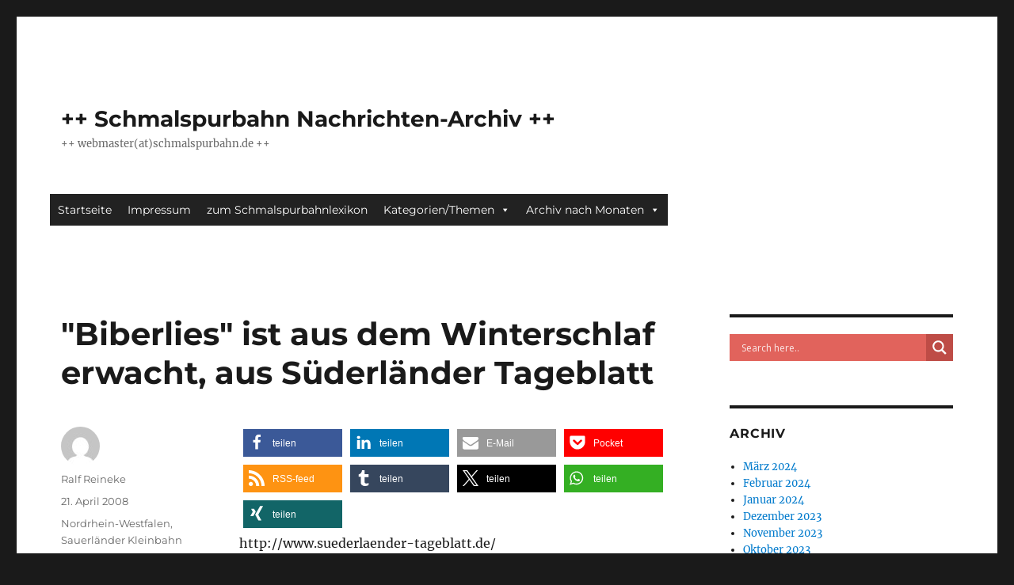

--- FILE ---
content_type: text/html; charset=UTF-8
request_url: https://archiv.schmalspurbahn.de/?p=1068
body_size: 24346
content:
<!DOCTYPE html>
<html lang="de" class="no-js">
<head>
	<meta charset="UTF-8">
	<meta name="viewport" content="width=device-width, initial-scale=1.0">
	<link rel="profile" href="https://gmpg.org/xfn/11">
		<link rel="pingback" href="https://archiv.schmalspurbahn.de/xmlrpc.php">
		<script>
(function(html){html.className = html.className.replace(/\bno-js\b/,'js')})(document.documentElement);
//# sourceURL=twentysixteen_javascript_detection
</script>
<title>&quot;Biberlies&quot; ist aus dem Winterschlaf erwacht, aus Süderländer Tageblatt &#8211; ++ Schmalspurbahn Nachrichten-Archiv ++</title>
<meta name='robots' content='max-image-preview:large' />
<link rel="alternate" type="application/rss+xml" title="++ Schmalspurbahn Nachrichten-Archiv ++ &raquo; Feed" href="https://archiv.schmalspurbahn.de/?feed=rss2" />
<link rel="alternate" type="application/rss+xml" title="++ Schmalspurbahn Nachrichten-Archiv ++ &raquo; Kommentar-Feed" href="https://archiv.schmalspurbahn.de/?feed=comments-rss2" />
<link rel="alternate" type="application/rss+xml" title="++ Schmalspurbahn Nachrichten-Archiv ++ &raquo; &quot;Biberlies&quot; ist aus dem Winterschlaf erwacht, aus Süderländer Tageblatt-Kommentar-Feed" href="https://archiv.schmalspurbahn.de/?feed=rss2&#038;p=1068" />
<link rel="alternate" title="oEmbed (JSON)" type="application/json+oembed" href="https://archiv.schmalspurbahn.de/index.php?rest_route=%2Foembed%2F1.0%2Fembed&#038;url=https%3A%2F%2Farchiv.schmalspurbahn.de%2F%3Fp%3D1068" />
<link rel="alternate" title="oEmbed (XML)" type="text/xml+oembed" href="https://archiv.schmalspurbahn.de/index.php?rest_route=%2Foembed%2F1.0%2Fembed&#038;url=https%3A%2F%2Farchiv.schmalspurbahn.de%2F%3Fp%3D1068&#038;format=xml" />
<style id='wp-img-auto-sizes-contain-inline-css'>
img:is([sizes=auto i],[sizes^="auto," i]){contain-intrinsic-size:3000px 1500px}
/*# sourceURL=wp-img-auto-sizes-contain-inline-css */
</style>
<link rel='stylesheet' id='twentysixteen-jetpack-css' href='https://archiv.schmalspurbahn.de/wp-content/plugins/jetpack/modules/theme-tools/compat/twentysixteen.css?ver=15.3.1' media='all' />
<style id='wp-emoji-styles-inline-css'>

	img.wp-smiley, img.emoji {
		display: inline !important;
		border: none !important;
		box-shadow: none !important;
		height: 1em !important;
		width: 1em !important;
		margin: 0 0.07em !important;
		vertical-align: -0.1em !important;
		background: none !important;
		padding: 0 !important;
	}
/*# sourceURL=wp-emoji-styles-inline-css */
</style>
<style id='wp-block-library-inline-css'>
:root{--wp-block-synced-color:#7a00df;--wp-block-synced-color--rgb:122,0,223;--wp-bound-block-color:var(--wp-block-synced-color);--wp-editor-canvas-background:#ddd;--wp-admin-theme-color:#007cba;--wp-admin-theme-color--rgb:0,124,186;--wp-admin-theme-color-darker-10:#006ba1;--wp-admin-theme-color-darker-10--rgb:0,107,160.5;--wp-admin-theme-color-darker-20:#005a87;--wp-admin-theme-color-darker-20--rgb:0,90,135;--wp-admin-border-width-focus:2px}@media (min-resolution:192dpi){:root{--wp-admin-border-width-focus:1.5px}}.wp-element-button{cursor:pointer}:root .has-very-light-gray-background-color{background-color:#eee}:root .has-very-dark-gray-background-color{background-color:#313131}:root .has-very-light-gray-color{color:#eee}:root .has-very-dark-gray-color{color:#313131}:root .has-vivid-green-cyan-to-vivid-cyan-blue-gradient-background{background:linear-gradient(135deg,#00d084,#0693e3)}:root .has-purple-crush-gradient-background{background:linear-gradient(135deg,#34e2e4,#4721fb 50%,#ab1dfe)}:root .has-hazy-dawn-gradient-background{background:linear-gradient(135deg,#faaca8,#dad0ec)}:root .has-subdued-olive-gradient-background{background:linear-gradient(135deg,#fafae1,#67a671)}:root .has-atomic-cream-gradient-background{background:linear-gradient(135deg,#fdd79a,#004a59)}:root .has-nightshade-gradient-background{background:linear-gradient(135deg,#330968,#31cdcf)}:root .has-midnight-gradient-background{background:linear-gradient(135deg,#020381,#2874fc)}:root{--wp--preset--font-size--normal:16px;--wp--preset--font-size--huge:42px}.has-regular-font-size{font-size:1em}.has-larger-font-size{font-size:2.625em}.has-normal-font-size{font-size:var(--wp--preset--font-size--normal)}.has-huge-font-size{font-size:var(--wp--preset--font-size--huge)}:root .has-text-align-center{text-align:center}:root .has-text-align-left{text-align:left}:root .has-text-align-right{text-align:right}.has-fit-text{white-space:nowrap!important}#end-resizable-editor-section{display:none}.aligncenter{clear:both}.items-justified-left{justify-content:flex-start}.items-justified-center{justify-content:center}.items-justified-right{justify-content:flex-end}.items-justified-space-between{justify-content:space-between}.screen-reader-text{word-wrap:normal!important;border:0;clip-path:inset(50%);height:1px;margin:-1px;overflow:hidden;padding:0;position:absolute;width:1px}.screen-reader-text:focus{background-color:#ddd;clip-path:none;color:#444;display:block;font-size:1em;height:auto;left:5px;line-height:normal;padding:15px 23px 14px;text-decoration:none;top:5px;width:auto;z-index:100000}html :where(.has-border-color){border-style:solid}html :where([style*=border-top-color]){border-top-style:solid}html :where([style*=border-right-color]){border-right-style:solid}html :where([style*=border-bottom-color]){border-bottom-style:solid}html :where([style*=border-left-color]){border-left-style:solid}html :where([style*=border-width]){border-style:solid}html :where([style*=border-top-width]){border-top-style:solid}html :where([style*=border-right-width]){border-right-style:solid}html :where([style*=border-bottom-width]){border-bottom-style:solid}html :where([style*=border-left-width]){border-left-style:solid}html :where(img[class*=wp-image-]){height:auto;max-width:100%}:where(figure){margin:0 0 1em}html :where(.is-position-sticky){--wp-admin--admin-bar--position-offset:var(--wp-admin--admin-bar--height,0px)}@media screen and (max-width:600px){html :where(.is-position-sticky){--wp-admin--admin-bar--position-offset:0px}}

/*# sourceURL=wp-block-library-inline-css */
</style><style id='global-styles-inline-css'>
:root{--wp--preset--aspect-ratio--square: 1;--wp--preset--aspect-ratio--4-3: 4/3;--wp--preset--aspect-ratio--3-4: 3/4;--wp--preset--aspect-ratio--3-2: 3/2;--wp--preset--aspect-ratio--2-3: 2/3;--wp--preset--aspect-ratio--16-9: 16/9;--wp--preset--aspect-ratio--9-16: 9/16;--wp--preset--color--black: #000000;--wp--preset--color--cyan-bluish-gray: #abb8c3;--wp--preset--color--white: #fff;--wp--preset--color--pale-pink: #f78da7;--wp--preset--color--vivid-red: #cf2e2e;--wp--preset--color--luminous-vivid-orange: #ff6900;--wp--preset--color--luminous-vivid-amber: #fcb900;--wp--preset--color--light-green-cyan: #7bdcb5;--wp--preset--color--vivid-green-cyan: #00d084;--wp--preset--color--pale-cyan-blue: #8ed1fc;--wp--preset--color--vivid-cyan-blue: #0693e3;--wp--preset--color--vivid-purple: #9b51e0;--wp--preset--color--dark-gray: #1a1a1a;--wp--preset--color--medium-gray: #686868;--wp--preset--color--light-gray: #e5e5e5;--wp--preset--color--blue-gray: #4d545c;--wp--preset--color--bright-blue: #007acc;--wp--preset--color--light-blue: #9adffd;--wp--preset--color--dark-brown: #402b30;--wp--preset--color--medium-brown: #774e24;--wp--preset--color--dark-red: #640c1f;--wp--preset--color--bright-red: #ff675f;--wp--preset--color--yellow: #ffef8e;--wp--preset--gradient--vivid-cyan-blue-to-vivid-purple: linear-gradient(135deg,rgb(6,147,227) 0%,rgb(155,81,224) 100%);--wp--preset--gradient--light-green-cyan-to-vivid-green-cyan: linear-gradient(135deg,rgb(122,220,180) 0%,rgb(0,208,130) 100%);--wp--preset--gradient--luminous-vivid-amber-to-luminous-vivid-orange: linear-gradient(135deg,rgb(252,185,0) 0%,rgb(255,105,0) 100%);--wp--preset--gradient--luminous-vivid-orange-to-vivid-red: linear-gradient(135deg,rgb(255,105,0) 0%,rgb(207,46,46) 100%);--wp--preset--gradient--very-light-gray-to-cyan-bluish-gray: linear-gradient(135deg,rgb(238,238,238) 0%,rgb(169,184,195) 100%);--wp--preset--gradient--cool-to-warm-spectrum: linear-gradient(135deg,rgb(74,234,220) 0%,rgb(151,120,209) 20%,rgb(207,42,186) 40%,rgb(238,44,130) 60%,rgb(251,105,98) 80%,rgb(254,248,76) 100%);--wp--preset--gradient--blush-light-purple: linear-gradient(135deg,rgb(255,206,236) 0%,rgb(152,150,240) 100%);--wp--preset--gradient--blush-bordeaux: linear-gradient(135deg,rgb(254,205,165) 0%,rgb(254,45,45) 50%,rgb(107,0,62) 100%);--wp--preset--gradient--luminous-dusk: linear-gradient(135deg,rgb(255,203,112) 0%,rgb(199,81,192) 50%,rgb(65,88,208) 100%);--wp--preset--gradient--pale-ocean: linear-gradient(135deg,rgb(255,245,203) 0%,rgb(182,227,212) 50%,rgb(51,167,181) 100%);--wp--preset--gradient--electric-grass: linear-gradient(135deg,rgb(202,248,128) 0%,rgb(113,206,126) 100%);--wp--preset--gradient--midnight: linear-gradient(135deg,rgb(2,3,129) 0%,rgb(40,116,252) 100%);--wp--preset--font-size--small: 13px;--wp--preset--font-size--medium: 20px;--wp--preset--font-size--large: 36px;--wp--preset--font-size--x-large: 42px;--wp--preset--spacing--20: 0.44rem;--wp--preset--spacing--30: 0.67rem;--wp--preset--spacing--40: 1rem;--wp--preset--spacing--50: 1.5rem;--wp--preset--spacing--60: 2.25rem;--wp--preset--spacing--70: 3.38rem;--wp--preset--spacing--80: 5.06rem;--wp--preset--shadow--natural: 6px 6px 9px rgba(0, 0, 0, 0.2);--wp--preset--shadow--deep: 12px 12px 50px rgba(0, 0, 0, 0.4);--wp--preset--shadow--sharp: 6px 6px 0px rgba(0, 0, 0, 0.2);--wp--preset--shadow--outlined: 6px 6px 0px -3px rgb(255, 255, 255), 6px 6px rgb(0, 0, 0);--wp--preset--shadow--crisp: 6px 6px 0px rgb(0, 0, 0);}:where(.is-layout-flex){gap: 0.5em;}:where(.is-layout-grid){gap: 0.5em;}body .is-layout-flex{display: flex;}.is-layout-flex{flex-wrap: wrap;align-items: center;}.is-layout-flex > :is(*, div){margin: 0;}body .is-layout-grid{display: grid;}.is-layout-grid > :is(*, div){margin: 0;}:where(.wp-block-columns.is-layout-flex){gap: 2em;}:where(.wp-block-columns.is-layout-grid){gap: 2em;}:where(.wp-block-post-template.is-layout-flex){gap: 1.25em;}:where(.wp-block-post-template.is-layout-grid){gap: 1.25em;}.has-black-color{color: var(--wp--preset--color--black) !important;}.has-cyan-bluish-gray-color{color: var(--wp--preset--color--cyan-bluish-gray) !important;}.has-white-color{color: var(--wp--preset--color--white) !important;}.has-pale-pink-color{color: var(--wp--preset--color--pale-pink) !important;}.has-vivid-red-color{color: var(--wp--preset--color--vivid-red) !important;}.has-luminous-vivid-orange-color{color: var(--wp--preset--color--luminous-vivid-orange) !important;}.has-luminous-vivid-amber-color{color: var(--wp--preset--color--luminous-vivid-amber) !important;}.has-light-green-cyan-color{color: var(--wp--preset--color--light-green-cyan) !important;}.has-vivid-green-cyan-color{color: var(--wp--preset--color--vivid-green-cyan) !important;}.has-pale-cyan-blue-color{color: var(--wp--preset--color--pale-cyan-blue) !important;}.has-vivid-cyan-blue-color{color: var(--wp--preset--color--vivid-cyan-blue) !important;}.has-vivid-purple-color{color: var(--wp--preset--color--vivid-purple) !important;}.has-black-background-color{background-color: var(--wp--preset--color--black) !important;}.has-cyan-bluish-gray-background-color{background-color: var(--wp--preset--color--cyan-bluish-gray) !important;}.has-white-background-color{background-color: var(--wp--preset--color--white) !important;}.has-pale-pink-background-color{background-color: var(--wp--preset--color--pale-pink) !important;}.has-vivid-red-background-color{background-color: var(--wp--preset--color--vivid-red) !important;}.has-luminous-vivid-orange-background-color{background-color: var(--wp--preset--color--luminous-vivid-orange) !important;}.has-luminous-vivid-amber-background-color{background-color: var(--wp--preset--color--luminous-vivid-amber) !important;}.has-light-green-cyan-background-color{background-color: var(--wp--preset--color--light-green-cyan) !important;}.has-vivid-green-cyan-background-color{background-color: var(--wp--preset--color--vivid-green-cyan) !important;}.has-pale-cyan-blue-background-color{background-color: var(--wp--preset--color--pale-cyan-blue) !important;}.has-vivid-cyan-blue-background-color{background-color: var(--wp--preset--color--vivid-cyan-blue) !important;}.has-vivid-purple-background-color{background-color: var(--wp--preset--color--vivid-purple) !important;}.has-black-border-color{border-color: var(--wp--preset--color--black) !important;}.has-cyan-bluish-gray-border-color{border-color: var(--wp--preset--color--cyan-bluish-gray) !important;}.has-white-border-color{border-color: var(--wp--preset--color--white) !important;}.has-pale-pink-border-color{border-color: var(--wp--preset--color--pale-pink) !important;}.has-vivid-red-border-color{border-color: var(--wp--preset--color--vivid-red) !important;}.has-luminous-vivid-orange-border-color{border-color: var(--wp--preset--color--luminous-vivid-orange) !important;}.has-luminous-vivid-amber-border-color{border-color: var(--wp--preset--color--luminous-vivid-amber) !important;}.has-light-green-cyan-border-color{border-color: var(--wp--preset--color--light-green-cyan) !important;}.has-vivid-green-cyan-border-color{border-color: var(--wp--preset--color--vivid-green-cyan) !important;}.has-pale-cyan-blue-border-color{border-color: var(--wp--preset--color--pale-cyan-blue) !important;}.has-vivid-cyan-blue-border-color{border-color: var(--wp--preset--color--vivid-cyan-blue) !important;}.has-vivid-purple-border-color{border-color: var(--wp--preset--color--vivid-purple) !important;}.has-vivid-cyan-blue-to-vivid-purple-gradient-background{background: var(--wp--preset--gradient--vivid-cyan-blue-to-vivid-purple) !important;}.has-light-green-cyan-to-vivid-green-cyan-gradient-background{background: var(--wp--preset--gradient--light-green-cyan-to-vivid-green-cyan) !important;}.has-luminous-vivid-amber-to-luminous-vivid-orange-gradient-background{background: var(--wp--preset--gradient--luminous-vivid-amber-to-luminous-vivid-orange) !important;}.has-luminous-vivid-orange-to-vivid-red-gradient-background{background: var(--wp--preset--gradient--luminous-vivid-orange-to-vivid-red) !important;}.has-very-light-gray-to-cyan-bluish-gray-gradient-background{background: var(--wp--preset--gradient--very-light-gray-to-cyan-bluish-gray) !important;}.has-cool-to-warm-spectrum-gradient-background{background: var(--wp--preset--gradient--cool-to-warm-spectrum) !important;}.has-blush-light-purple-gradient-background{background: var(--wp--preset--gradient--blush-light-purple) !important;}.has-blush-bordeaux-gradient-background{background: var(--wp--preset--gradient--blush-bordeaux) !important;}.has-luminous-dusk-gradient-background{background: var(--wp--preset--gradient--luminous-dusk) !important;}.has-pale-ocean-gradient-background{background: var(--wp--preset--gradient--pale-ocean) !important;}.has-electric-grass-gradient-background{background: var(--wp--preset--gradient--electric-grass) !important;}.has-midnight-gradient-background{background: var(--wp--preset--gradient--midnight) !important;}.has-small-font-size{font-size: var(--wp--preset--font-size--small) !important;}.has-medium-font-size{font-size: var(--wp--preset--font-size--medium) !important;}.has-large-font-size{font-size: var(--wp--preset--font-size--large) !important;}.has-x-large-font-size{font-size: var(--wp--preset--font-size--x-large) !important;}
/*# sourceURL=global-styles-inline-css */
</style>

<style id='classic-theme-styles-inline-css'>
/*! This file is auto-generated */
.wp-block-button__link{color:#fff;background-color:#32373c;border-radius:9999px;box-shadow:none;text-decoration:none;padding:calc(.667em + 2px) calc(1.333em + 2px);font-size:1.125em}.wp-block-file__button{background:#32373c;color:#fff;text-decoration:none}
/*# sourceURL=/wp-includes/css/classic-themes.min.css */
</style>
<link rel='stylesheet' id='archives-cal-twentytwelve-css' href='https://archiv.schmalspurbahn.de/wp-content/plugins/archives-calendar-widget/themes/twentytwelve.css?ver=1.0.15' media='all' />
<link rel='stylesheet' id='megamenu-css' href='https://archiv.schmalspurbahn.de/wp-content/uploads/maxmegamenu/style.css?ver=88c40f' media='all' />
<link rel='stylesheet' id='dashicons-css' href='https://archiv.schmalspurbahn.de/wp-includes/css/dashicons.min.css?ver=6.9' media='all' />
<link rel='stylesheet' id='twentysixteen-fonts-css' href='https://archiv.schmalspurbahn.de/wp-content/themes/twentysixteen/fonts/merriweather-plus-montserrat-plus-inconsolata.css?ver=20230328' media='all' />
<link rel='stylesheet' id='genericons-css' href='https://archiv.schmalspurbahn.de/wp-content/plugins/jetpack/_inc/genericons/genericons/genericons.css?ver=3.1' media='all' />
<link rel='stylesheet' id='twentysixteen-style-css' href='https://archiv.schmalspurbahn.de/wp-content/themes/twentysixteen/style.css?ver=20251202' media='all' />
<link rel='stylesheet' id='twentysixteen-block-style-css' href='https://archiv.schmalspurbahn.de/wp-content/themes/twentysixteen/css/blocks.css?ver=20240817' media='all' />
<link rel='stylesheet' id='wpdreams-asl-basic-css' href='https://archiv.schmalspurbahn.de/wp-content/plugins/ajax-search-lite/css/style.basic.css?ver=4.13.4' media='all' />
<style id='wpdreams-asl-basic-inline-css'>

					div[id*='ajaxsearchlitesettings'].searchsettings .asl_option_inner label {
						font-size: 0px !important;
						color: rgba(0, 0, 0, 0);
					}
					div[id*='ajaxsearchlitesettings'].searchsettings .asl_option_inner label:after {
						font-size: 11px !important;
						position: absolute;
						top: 0;
						left: 0;
						z-index: 1;
					}
					.asl_w_container {
						width: 100%;
						margin: 0px 0px 0px 0px;
						min-width: 200px;
					}
					div[id*='ajaxsearchlite'].asl_m {
						width: 100%;
					}
					div[id*='ajaxsearchliteres'].wpdreams_asl_results div.resdrg span.highlighted {
						font-weight: bold;
						color: rgba(217, 49, 43, 1);
						background-color: rgba(238, 238, 238, 1);
					}
					div[id*='ajaxsearchliteres'].wpdreams_asl_results .results img.asl_image {
						width: 70px;
						height: 70px;
						object-fit: cover;
					}
					div[id*='ajaxsearchlite'].asl_r .results {
						max-height: none;
					}
					div[id*='ajaxsearchlite'].asl_r {
						position: absolute;
					}
				
						div.asl_r.asl_w.vertical .results .item::after {
							display: block;
							position: absolute;
							bottom: 0;
							content: '';
							height: 1px;
							width: 100%;
							background: #D8D8D8;
						}
						div.asl_r.asl_w.vertical .results .item.asl_last_item::after {
							display: none;
						}
					
/*# sourceURL=wpdreams-asl-basic-inline-css */
</style>
<link rel='stylesheet' id='wpdreams-asl-instance-css' href='https://archiv.schmalspurbahn.de/wp-content/plugins/ajax-search-lite/css/style-simple-red.css?ver=4.13.4' media='all' />
<script src="https://archiv.schmalspurbahn.de/wp-includes/js/jquery/jquery.min.js?ver=3.7.1" id="jquery-core-js"></script>
<script src="https://archiv.schmalspurbahn.de/wp-includes/js/jquery/jquery-migrate.min.js?ver=3.4.1" id="jquery-migrate-js"></script>
<script src="https://archiv.schmalspurbahn.de/wp-content/plugins/archives-calendar-widget/admin/js/jquery.arcw.js?ver=1.0.15" id="jquery-arcw-js"></script>
<script id="twentysixteen-script-js-extra">
var screenReaderText = {"expand":"Untermen\u00fc \u00f6ffnen","collapse":"Untermen\u00fc schlie\u00dfen"};
//# sourceURL=twentysixteen-script-js-extra
</script>
<script src="https://archiv.schmalspurbahn.de/wp-content/themes/twentysixteen/js/functions.js?ver=20230629" id="twentysixteen-script-js" defer data-wp-strategy="defer"></script>
<link rel="https://api.w.org/" href="https://archiv.schmalspurbahn.de/index.php?rest_route=/" /><link rel="alternate" title="JSON" type="application/json" href="https://archiv.schmalspurbahn.de/index.php?rest_route=/wp/v2/posts/1068" /><link rel="EditURI" type="application/rsd+xml" title="RSD" href="https://archiv.schmalspurbahn.de/xmlrpc.php?rsd" />
<meta name="generator" content="WordPress 6.9" />
<link rel="canonical" href="https://archiv.schmalspurbahn.de/?p=1068" />
<link rel='shortlink' href='https://archiv.schmalspurbahn.de/?p=1068' />
		<style type="text/css">
		.hashtag,
				.hashtag a {
					color: #0084B4 !important;
					background-color: #FFFFFF !important;
					text-decoration:none;
					font-weight:bold;
				}
				.hashtag a:hover {
					text-decoration:underline;
				}
					</style>
			<link rel="apple-touch-icon" sizes="57x57" href="/wp-content/uploads/fbrfg/apple-touch-icon-57x57.png">
<link rel="apple-touch-icon" sizes="60x60" href="/wp-content/uploads/fbrfg/apple-touch-icon-60x60.png">
<link rel="icon" type="image/png" href="/wp-content/uploads/fbrfg/favicon-32x32.png" sizes="32x32">
<link rel="icon" type="image/png" href="/wp-content/uploads/fbrfg/favicon-16x16.png" sizes="16x16">
<link rel="manifest" href="/wp-content/uploads/fbrfg/manifest.json">
<link rel="mask-icon" href="/wp-content/uploads/fbrfg/safari-pinned-tab.svg" color="#5bbad5">
<link rel="shortcut icon" href="/wp-content/uploads/fbrfg/favicon.ico">
<meta name="msapplication-TileColor" content="#da532c">
<meta name="msapplication-config" content="/wp-content/uploads/fbrfg/browserconfig.xml">
<meta name="theme-color" content="#ffffff">				<link rel="preconnect" href="https://fonts.gstatic.com" crossorigin />
				<link rel="preload" as="style" href="//fonts.googleapis.com/css?family=Open+Sans&display=swap" />
								<link rel="stylesheet" href="//fonts.googleapis.com/css?family=Open+Sans&display=swap" media="all" />
				<link rel="amphtml" href="https://archiv.schmalspurbahn.de/?p=1068&#038;amp"><style type="text/css">/** Mega Menu CSS: fs **/</style>
<link rel='stylesheet' id='shariffcss-css' href='https://archiv.schmalspurbahn.de/wp-content/plugins/shariff/css/shariff.min.css?ver=4.6.15' media='all' />
</head>

<body class="wp-singular post-template-default single single-post postid-1068 single-format-standard wp-embed-responsive wp-theme-twentysixteen mega-menu-primary group-blog">
<div id="page" class="site">
	<div class="site-inner">
		<a class="skip-link screen-reader-text" href="#content">
			Zum Inhalt springen		</a>

		<header id="masthead" class="site-header">
			<div class="site-header-main">
				<div class="site-branding">
											<p class="site-title"><a href="https://archiv.schmalspurbahn.de/" rel="home" >++ Schmalspurbahn Nachrichten-Archiv ++</a></p>
												<p class="site-description">++ webmaster(at)schmalspurbahn.de ++</p>
									</div><!-- .site-branding -->

									<button id="menu-toggle" class="menu-toggle">Menü</button>

					<div id="site-header-menu" class="site-header-menu">
													<nav id="site-navigation" class="main-navigation" aria-label="Primäres Menü">
								<div id="mega-menu-wrap-primary" class="mega-menu-wrap"><div class="mega-menu-toggle"><div class="mega-toggle-blocks-left"></div><div class="mega-toggle-blocks-center"></div><div class="mega-toggle-blocks-right"><div class='mega-toggle-block mega-menu-toggle-animated-block mega-toggle-block-0' id='mega-toggle-block-0'><button aria-label="Toggle Menu" class="mega-toggle-animated mega-toggle-animated-slider" type="button" aria-expanded="false">
                  <span class="mega-toggle-animated-box">
                    <span class="mega-toggle-animated-inner"></span>
                  </span>
                </button></div></div></div><ul id="mega-menu-primary" class="mega-menu max-mega-menu mega-menu-horizontal mega-no-js" data-event="hover_intent" data-effect="fade_up" data-effect-speed="200" data-effect-mobile="disabled" data-effect-speed-mobile="0" data-mobile-force-width="false" data-second-click="go" data-document-click="collapse" data-vertical-behaviour="standard" data-breakpoint="768" data-unbind="true" data-mobile-state="collapse_all" data-mobile-direction="vertical" data-hover-intent-timeout="300" data-hover-intent-interval="100"><li class="mega-menu-item mega-menu-item-type-custom mega-menu-item-object-custom mega-menu-item-home mega-align-bottom-left mega-menu-flyout mega-menu-item-1484" id="mega-menu-item-1484"><a class="mega-menu-link" href="http://archiv.schmalspurbahn.de/" tabindex="0">Startseite</a></li><li class="mega-menu-item mega-menu-item-type-post_type mega-menu-item-object-page mega-align-bottom-left mega-menu-flyout mega-menu-item-17538" id="mega-menu-item-17538"><a class="mega-menu-link" href="https://archiv.schmalspurbahn.de/?page_id=17536" tabindex="0">Impressum</a></li><li class="mega-menu-item mega-menu-item-type-custom mega-menu-item-object-custom mega-align-bottom-left mega-menu-flyout mega-menu-item-1487" id="mega-menu-item-1487"><a class="mega-menu-link" href="http://blog.schmalspurbahn.de/" tabindex="0">zum Schmalspurbahnlexikon</a></li><li class="mega-menu-item mega-menu-item-type-custom mega-menu-item-object-custom mega-menu-item-has-children mega-menu-megamenu mega-menu-grid mega-align-bottom-left mega-menu-grid mega-menu-item-18124" id="mega-menu-item-18124"><a class="mega-menu-link" href="#bahn" aria-expanded="false" tabindex="0">Kategorien/Themen<span class="mega-indicator" aria-hidden="true"></span></a>
<ul class="mega-sub-menu" role='presentation'>
<li class="mega-menu-row" id="mega-menu-18124-0">
	<ul class="mega-sub-menu" style='--columns:12' role='presentation'>
<li class="mega-menu-column mega-menu-columns-3-of-12" style="--columns:12; --span:3" id="mega-menu-18124-0-0">
		<ul class="mega-sub-menu">
<li class="mega-menu-item mega-menu-item-type-widget widget_categories mega-menu-item-categories-3" id="mega-menu-item-categories-3"><h4 class="mega-block-title">Kategorien</h4><form action="https://archiv.schmalspurbahn.de" method="get"><label class="screen-reader-text" for="cat">Kategorien</label><select  name='cat' id='cat' class='postform'>
	<option value='-1'>Kategorie auswählen</option>
	<option class="level-0" value="3004">Alb-Bähnle Amstetten</option>
	<option class="level-0" value="4125">allgemein</option>
	<option class="level-0" value="6">Baden-Württemberg</option>
	<option class="level-0" value="22">Bayern</option>
	<option class="level-0" value="2607">Belgien</option>
	<option class="level-0" value="2742">Bergische Museumsbahnen</option>
	<option class="level-0" value="18">Berlin</option>
	<option class="level-0" value="2514">Böhmetal Kleinbahn</option>
	<option class="level-0" value="67">Borkum</option>
	<option class="level-0" value="38">Bosnien</option>
	<option class="level-0" value="19">Brandenburg</option>
	<option class="level-0" value="26">Bremen</option>
	<option class="level-0" value="2458">Buckower Kleinbahn</option>
	<option class="level-0" value="27">Bulgarien</option>
	<option class="level-0" value="2680">Chiemseebahn</option>
	<option class="level-0" value="56">Dampfbahn Furka-Bergstrecke</option>
	<option class="level-0" value="2517">DEV Bruchhausen-Vilsen &#8211; Asendorf</option>
	<option class="level-0" value="72">Döllnitzbahn &#8211; OD</option>
	<option class="level-0" value="59">Elektrische Kleinbahn Mansfeld</option>
	<option class="level-0" value="45">Fichtelbergbahn &#8211; CW</option>
	<option class="level-0" value="39">Frankreich</option>
	<option class="level-0" value="15">Griechenland</option>
	<option class="level-0" value="44">Hamburg</option>
	<option class="level-0" value="75">Härtsfeld-Museumsbahn</option>
	<option class="level-0" value="5">Harz</option>
	<option class="level-0" value="53">Harzer Schmalspurbahnen</option>
	<option class="level-0" value="82">Herforder Kleinbahn</option>
	<option class="level-0" value="13">Hessen</option>
	<option class="level-0" value="74">Hetzdorf–Großwaltersdorf &#8211; HG</option>
	<option class="level-0" value="11">Indien</option>
	<option class="level-0" value="2487">Inselbahnen</option>
	<option class="level-0" value="25">Italien</option>
	<option class="level-0" value="4323">Jagsttalbahn</option>
	<option class="level-0" value="2544">Kerkerbachbahn</option>
	<option class="level-0" value="2718">Killesbergbahn</option>
	<option class="level-0" value="2622">Kirnitzschtalbahn</option>
	<option class="level-0" value="64">Kleinbahn Bremen–Tarmstedt</option>
	<option class="level-0" value="83">Kleinbahn des Kreises Jerichow</option>
	<option class="level-0" value="68">Klingenthal–Sachsenberg-Georgenthal &#8211; KUG</option>
	<option class="level-0" value="79">Klockow-Pasewalk</option>
	<option class="level-0" value="61">Kreisbahn Rathenow-Senzke-Nauen</option>
	<option class="level-0" value="23">Lettland</option>
	<option class="level-0" value="40">Literatur</option>
	<option class="level-0" value="48">Lössnitzgrundbahn &#8211; RRg</option>
	<option class="level-0" value="58">Mansfelder Bergwerksbahn</option>
	<option class="level-0" value="2604">Mariazellerbahn</option>
	<option class="level-0" value="12">Mecklenburg-Vorpommern</option>
	<option class="level-0" value="76">Mildenberg</option>
	<option class="level-0" value="66">Molli</option>
	<option class="level-0" value="77">MPSB</option>
	<option class="level-0" value="73">Mulda–Sayda &#8211; MS</option>
	<option class="level-0" value="84">Museum Gramzow</option>
	<option class="level-0" value="2434">Niebüll-Dagebüll</option>
	<option class="level-0" value="9">Niedersachsen</option>
	<option class="level-0" value="2">Nordrhein-Westfalen</option>
	<option class="level-0" value="14">Nordseeinseln</option>
	<option class="level-0" value="52">Öchsle</option>
	<option class="level-0" value="8">Österreich</option>
	<option class="level-0" value="2558">Parkeisenbahn Chemnitz</option>
	<option class="level-0" value="2732">Parkeisenbahn Cottbus</option>
	<option class="level-0" value="2697">Parkeisenbahn Görlitz</option>
	<option class="level-0" value="2822">Parkeisenbahn Leipzig</option>
	<option class="level-0" value="57">Parkeisenbahn Wuhlheide</option>
	<option class="level-0" value="17">Parkeisenbahnen</option>
	<option class="level-0" value="2686">Peißnitzexpress</option>
	<option class="level-0" value="71">Pließnitztalbahn &#8211; HB</option>
	<option class="level-0" value="70">Pöhlwassertalbahn &#8211; GR</option>
	<option class="level-0" value="21">Polen</option>
	<option class="level-0" value="3276">Pollo, Lindenberg</option>
	<option class="level-0" value="46">Pressnitztalbahn &#8211; WJ</option>
	<option class="level-0" value="2673">Rhätische Bahn</option>
	<option class="level-0" value="10">Rheinland-Pfalz</option>
	<option class="level-0" value="2790">Rigi-Bahn</option>
	<option class="level-0" value="2497">Rollbockbahn Oberheinsdorf &#8211; RH</option>
	<option class="level-0" value="20">Rügen</option>
	<option class="level-0" value="65">Rügensche Kleinbahn &#8211; RüKB</option>
	<option class="level-0" value="29">Rumänien</option>
	<option class="level-0" value="28">Saarland</option>
	<option class="level-0" value="7">Sachsen</option>
	<option class="level-0" value="4">Sachsen-Anhalt</option>
	<option class="level-0" value="80">Sauerländer Kleinbahn</option>
	<option class="level-0" value="16">Schleswig-Holstein</option>
	<option class="level-0" value="51">Schönheide &#8211; WCd</option>
	<option class="level-0" value="69">Schwarzbachbahn &#8211; KH</option>
	<option class="level-0" value="32">Schweden</option>
	<option class="level-0" value="24">Schweiz</option>
	<option class="level-0" value="54">Selfkantbahn</option>
	<option class="level-0" value="36">Serbien</option>
	<option class="level-0" value="2707">Slowakei</option>
	<option class="level-0" value="60">Spreewaldbahn</option>
	<option class="level-0" value="2759">Standseilbahn Augustusburg</option>
	<option class="level-0" value="2494">Thumer Netz &#8211; SM+WT</option>
	<option class="level-0" value="3">Thüringen</option>
	<option class="level-0" value="2650">Thüringer Waldbahn</option>
	<option class="level-0" value="33">Tschechien</option>
	<option class="level-0" value="30">Ukraine</option>
	<option class="level-0" value="1">Uncategorized</option>
	<option class="level-0" value="31">Ungarn</option>
	<option class="level-0" value="78">Vulkan-Express</option>
	<option class="level-0" value="50">Waldeisenbahn Muskau</option>
	<option class="level-0" value="2738">Waldenburgerli</option>
	<option class="level-0" value="55">Wallückebahn</option>
	<option class="level-0" value="47">Weisseritztalbahn &#8211; HK</option>
	<option class="level-0" value="2793">Wendelsteinbahn</option>
	<option class="level-0" value="62">Wilsdruff &#8211; WG</option>
	<option class="level-0" value="2440">Zillertalbahn</option>
	<option class="level-0" value="49">Zittauer Schmalspurbahn &#8211; ZO/BJ</option>
	<option class="level-0" value="81">Zugspitzbahn</option>
</select>
</form><script>
( ( dropdownId ) => {
	const dropdown = document.getElementById( dropdownId );
	function onSelectChange() {
		setTimeout( () => {
			if ( 'escape' === dropdown.dataset.lastkey ) {
				return;
			}
			if ( dropdown.value && parseInt( dropdown.value ) > 0 && dropdown instanceof HTMLSelectElement ) {
				dropdown.parentElement.submit();
			}
		}, 250 );
	}
	function onKeyUp( event ) {
		if ( 'Escape' === event.key ) {
			dropdown.dataset.lastkey = 'escape';
		} else {
			delete dropdown.dataset.lastkey;
		}
	}
	function onClick() {
		delete dropdown.dataset.lastkey;
	}
	dropdown.addEventListener( 'keyup', onKeyUp );
	dropdown.addEventListener( 'click', onClick );
	dropdown.addEventListener( 'change', onSelectChange );
})( "cat" );

//# sourceURL=WP_Widget_Categories%3A%3Awidget
</script>
</li>		</ul>
</li>	</ul>
</li></ul>
</li><li class="mega-menu-item mega-menu-item-type-custom mega-menu-item-object-custom mega-menu-item-has-children mega-menu-megamenu mega-menu-grid mega-align-bottom-left mega-menu-grid mega-menu-item-18123" id="mega-menu-item-18123"><a class="mega-menu-link" aria-expanded="false" tabindex="0">Archiv nach Monaten<span class="mega-indicator" aria-hidden="true"></span></a>
<ul class="mega-sub-menu" role='presentation'>
<li class="mega-menu-row" id="mega-menu-18123-0">
	<ul class="mega-sub-menu" style='--columns:12' role='presentation'>
<li class="mega-menu-column mega-menu-columns-3-of-12" style="--columns:12; --span:3" id="mega-menu-18123-0-0">
		<ul class="mega-sub-menu">
<li class="mega-menu-item mega-menu-item-type-widget widget_archive mega-menu-item-archives-3" id="mega-menu-item-archives-3"><h4 class="mega-block-title">Archiv</h4>		<label class="screen-reader-text" for="archives-dropdown-3">Archiv</label>
		<select id="archives-dropdown-3" name="archive-dropdown">
			
			<option value="">Monat auswählen</option>
				<option value='https://archiv.schmalspurbahn.de/?m=202403'> März 2024 </option>
	<option value='https://archiv.schmalspurbahn.de/?m=202402'> Februar 2024 </option>
	<option value='https://archiv.schmalspurbahn.de/?m=202401'> Januar 2024 </option>
	<option value='https://archiv.schmalspurbahn.de/?m=202312'> Dezember 2023 </option>
	<option value='https://archiv.schmalspurbahn.de/?m=202311'> November 2023 </option>
	<option value='https://archiv.schmalspurbahn.de/?m=202310'> Oktober 2023 </option>
	<option value='https://archiv.schmalspurbahn.de/?m=202309'> September 2023 </option>
	<option value='https://archiv.schmalspurbahn.de/?m=202308'> August 2023 </option>
	<option value='https://archiv.schmalspurbahn.de/?m=202307'> Juli 2023 </option>
	<option value='https://archiv.schmalspurbahn.de/?m=202306'> Juni 2023 </option>
	<option value='https://archiv.schmalspurbahn.de/?m=202305'> Mai 2023 </option>
	<option value='https://archiv.schmalspurbahn.de/?m=202304'> April 2023 </option>
	<option value='https://archiv.schmalspurbahn.de/?m=202303'> März 2023 </option>
	<option value='https://archiv.schmalspurbahn.de/?m=202302'> Februar 2023 </option>
	<option value='https://archiv.schmalspurbahn.de/?m=202301'> Januar 2023 </option>
	<option value='https://archiv.schmalspurbahn.de/?m=202212'> Dezember 2022 </option>
	<option value='https://archiv.schmalspurbahn.de/?m=202211'> November 2022 </option>
	<option value='https://archiv.schmalspurbahn.de/?m=202210'> Oktober 2022 </option>
	<option value='https://archiv.schmalspurbahn.de/?m=202209'> September 2022 </option>
	<option value='https://archiv.schmalspurbahn.de/?m=202208'> August 2022 </option>
	<option value='https://archiv.schmalspurbahn.de/?m=202207'> Juli 2022 </option>
	<option value='https://archiv.schmalspurbahn.de/?m=202206'> Juni 2022 </option>
	<option value='https://archiv.schmalspurbahn.de/?m=202205'> Mai 2022 </option>
	<option value='https://archiv.schmalspurbahn.de/?m=202204'> April 2022 </option>
	<option value='https://archiv.schmalspurbahn.de/?m=202203'> März 2022 </option>
	<option value='https://archiv.schmalspurbahn.de/?m=202202'> Februar 2022 </option>
	<option value='https://archiv.schmalspurbahn.de/?m=202201'> Januar 2022 </option>
	<option value='https://archiv.schmalspurbahn.de/?m=202112'> Dezember 2021 </option>
	<option value='https://archiv.schmalspurbahn.de/?m=202111'> November 2021 </option>
	<option value='https://archiv.schmalspurbahn.de/?m=202110'> Oktober 2021 </option>
	<option value='https://archiv.schmalspurbahn.de/?m=202109'> September 2021 </option>
	<option value='https://archiv.schmalspurbahn.de/?m=202108'> August 2021 </option>
	<option value='https://archiv.schmalspurbahn.de/?m=202107'> Juli 2021 </option>
	<option value='https://archiv.schmalspurbahn.de/?m=202106'> Juni 2021 </option>
	<option value='https://archiv.schmalspurbahn.de/?m=202105'> Mai 2021 </option>
	<option value='https://archiv.schmalspurbahn.de/?m=202104'> April 2021 </option>
	<option value='https://archiv.schmalspurbahn.de/?m=202103'> März 2021 </option>
	<option value='https://archiv.schmalspurbahn.de/?m=202102'> Februar 2021 </option>
	<option value='https://archiv.schmalspurbahn.de/?m=202101'> Januar 2021 </option>
	<option value='https://archiv.schmalspurbahn.de/?m=202012'> Dezember 2020 </option>
	<option value='https://archiv.schmalspurbahn.de/?m=202011'> November 2020 </option>
	<option value='https://archiv.schmalspurbahn.de/?m=202010'> Oktober 2020 </option>
	<option value='https://archiv.schmalspurbahn.de/?m=202009'> September 2020 </option>
	<option value='https://archiv.schmalspurbahn.de/?m=202008'> August 2020 </option>
	<option value='https://archiv.schmalspurbahn.de/?m=202007'> Juli 2020 </option>
	<option value='https://archiv.schmalspurbahn.de/?m=202006'> Juni 2020 </option>
	<option value='https://archiv.schmalspurbahn.de/?m=202005'> Mai 2020 </option>
	<option value='https://archiv.schmalspurbahn.de/?m=202004'> April 2020 </option>
	<option value='https://archiv.schmalspurbahn.de/?m=202003'> März 2020 </option>
	<option value='https://archiv.schmalspurbahn.de/?m=202002'> Februar 2020 </option>
	<option value='https://archiv.schmalspurbahn.de/?m=202001'> Januar 2020 </option>
	<option value='https://archiv.schmalspurbahn.de/?m=201912'> Dezember 2019 </option>
	<option value='https://archiv.schmalspurbahn.de/?m=201911'> November 2019 </option>
	<option value='https://archiv.schmalspurbahn.de/?m=201910'> Oktober 2019 </option>
	<option value='https://archiv.schmalspurbahn.de/?m=201909'> September 2019 </option>
	<option value='https://archiv.schmalspurbahn.de/?m=201908'> August 2019 </option>
	<option value='https://archiv.schmalspurbahn.de/?m=201907'> Juli 2019 </option>
	<option value='https://archiv.schmalspurbahn.de/?m=201906'> Juni 2019 </option>
	<option value='https://archiv.schmalspurbahn.de/?m=201905'> Mai 2019 </option>
	<option value='https://archiv.schmalspurbahn.de/?m=201904'> April 2019 </option>
	<option value='https://archiv.schmalspurbahn.de/?m=201903'> März 2019 </option>
	<option value='https://archiv.schmalspurbahn.de/?m=201902'> Februar 2019 </option>
	<option value='https://archiv.schmalspurbahn.de/?m=201901'> Januar 2019 </option>
	<option value='https://archiv.schmalspurbahn.de/?m=201812'> Dezember 2018 </option>
	<option value='https://archiv.schmalspurbahn.de/?m=201811'> November 2018 </option>
	<option value='https://archiv.schmalspurbahn.de/?m=201810'> Oktober 2018 </option>
	<option value='https://archiv.schmalspurbahn.de/?m=201809'> September 2018 </option>
	<option value='https://archiv.schmalspurbahn.de/?m=201808'> August 2018 </option>
	<option value='https://archiv.schmalspurbahn.de/?m=201807'> Juli 2018 </option>
	<option value='https://archiv.schmalspurbahn.de/?m=201806'> Juni 2018 </option>
	<option value='https://archiv.schmalspurbahn.de/?m=201805'> Mai 2018 </option>
	<option value='https://archiv.schmalspurbahn.de/?m=201804'> April 2018 </option>
	<option value='https://archiv.schmalspurbahn.de/?m=201803'> März 2018 </option>
	<option value='https://archiv.schmalspurbahn.de/?m=201802'> Februar 2018 </option>
	<option value='https://archiv.schmalspurbahn.de/?m=201801'> Januar 2018 </option>
	<option value='https://archiv.schmalspurbahn.de/?m=201712'> Dezember 2017 </option>
	<option value='https://archiv.schmalspurbahn.de/?m=201711'> November 2017 </option>
	<option value='https://archiv.schmalspurbahn.de/?m=201710'> Oktober 2017 </option>
	<option value='https://archiv.schmalspurbahn.de/?m=201709'> September 2017 </option>
	<option value='https://archiv.schmalspurbahn.de/?m=201708'> August 2017 </option>
	<option value='https://archiv.schmalspurbahn.de/?m=201707'> Juli 2017 </option>
	<option value='https://archiv.schmalspurbahn.de/?m=201706'> Juni 2017 </option>
	<option value='https://archiv.schmalspurbahn.de/?m=201705'> Mai 2017 </option>
	<option value='https://archiv.schmalspurbahn.de/?m=201704'> April 2017 </option>
	<option value='https://archiv.schmalspurbahn.de/?m=201703'> März 2017 </option>
	<option value='https://archiv.schmalspurbahn.de/?m=201702'> Februar 2017 </option>
	<option value='https://archiv.schmalspurbahn.de/?m=201701'> Januar 2017 </option>
	<option value='https://archiv.schmalspurbahn.de/?m=201612'> Dezember 2016 </option>
	<option value='https://archiv.schmalspurbahn.de/?m=201611'> November 2016 </option>
	<option value='https://archiv.schmalspurbahn.de/?m=201610'> Oktober 2016 </option>
	<option value='https://archiv.schmalspurbahn.de/?m=201609'> September 2016 </option>
	<option value='https://archiv.schmalspurbahn.de/?m=201608'> August 2016 </option>
	<option value='https://archiv.schmalspurbahn.de/?m=201607'> Juli 2016 </option>
	<option value='https://archiv.schmalspurbahn.de/?m=201606'> Juni 2016 </option>
	<option value='https://archiv.schmalspurbahn.de/?m=201605'> Mai 2016 </option>
	<option value='https://archiv.schmalspurbahn.de/?m=201604'> April 2016 </option>
	<option value='https://archiv.schmalspurbahn.de/?m=201603'> März 2016 </option>
	<option value='https://archiv.schmalspurbahn.de/?m=201602'> Februar 2016 </option>
	<option value='https://archiv.schmalspurbahn.de/?m=201601'> Januar 2016 </option>
	<option value='https://archiv.schmalspurbahn.de/?m=201512'> Dezember 2015 </option>
	<option value='https://archiv.schmalspurbahn.de/?m=201511'> November 2015 </option>
	<option value='https://archiv.schmalspurbahn.de/?m=201510'> Oktober 2015 </option>
	<option value='https://archiv.schmalspurbahn.de/?m=201509'> September 2015 </option>
	<option value='https://archiv.schmalspurbahn.de/?m=201508'> August 2015 </option>
	<option value='https://archiv.schmalspurbahn.de/?m=201507'> Juli 2015 </option>
	<option value='https://archiv.schmalspurbahn.de/?m=201506'> Juni 2015 </option>
	<option value='https://archiv.schmalspurbahn.de/?m=201505'> Mai 2015 </option>
	<option value='https://archiv.schmalspurbahn.de/?m=201504'> April 2015 </option>
	<option value='https://archiv.schmalspurbahn.de/?m=201503'> März 2015 </option>
	<option value='https://archiv.schmalspurbahn.de/?m=201502'> Februar 2015 </option>
	<option value='https://archiv.schmalspurbahn.de/?m=201501'> Januar 2015 </option>
	<option value='https://archiv.schmalspurbahn.de/?m=201412'> Dezember 2014 </option>
	<option value='https://archiv.schmalspurbahn.de/?m=201411'> November 2014 </option>
	<option value='https://archiv.schmalspurbahn.de/?m=201410'> Oktober 2014 </option>
	<option value='https://archiv.schmalspurbahn.de/?m=201409'> September 2014 </option>
	<option value='https://archiv.schmalspurbahn.de/?m=201408'> August 2014 </option>
	<option value='https://archiv.schmalspurbahn.de/?m=201407'> Juli 2014 </option>
	<option value='https://archiv.schmalspurbahn.de/?m=201406'> Juni 2014 </option>
	<option value='https://archiv.schmalspurbahn.de/?m=201405'> Mai 2014 </option>
	<option value='https://archiv.schmalspurbahn.de/?m=201404'> April 2014 </option>
	<option value='https://archiv.schmalspurbahn.de/?m=201403'> März 2014 </option>
	<option value='https://archiv.schmalspurbahn.de/?m=201402'> Februar 2014 </option>
	<option value='https://archiv.schmalspurbahn.de/?m=201401'> Januar 2014 </option>
	<option value='https://archiv.schmalspurbahn.de/?m=201312'> Dezember 2013 </option>
	<option value='https://archiv.schmalspurbahn.de/?m=201311'> November 2013 </option>
	<option value='https://archiv.schmalspurbahn.de/?m=201310'> Oktober 2013 </option>
	<option value='https://archiv.schmalspurbahn.de/?m=201309'> September 2013 </option>
	<option value='https://archiv.schmalspurbahn.de/?m=201308'> August 2013 </option>
	<option value='https://archiv.schmalspurbahn.de/?m=201307'> Juli 2013 </option>
	<option value='https://archiv.schmalspurbahn.de/?m=201306'> Juni 2013 </option>
	<option value='https://archiv.schmalspurbahn.de/?m=201305'> Mai 2013 </option>
	<option value='https://archiv.schmalspurbahn.de/?m=201304'> April 2013 </option>
	<option value='https://archiv.schmalspurbahn.de/?m=201303'> März 2013 </option>
	<option value='https://archiv.schmalspurbahn.de/?m=201302'> Februar 2013 </option>
	<option value='https://archiv.schmalspurbahn.de/?m=201301'> Januar 2013 </option>
	<option value='https://archiv.schmalspurbahn.de/?m=201212'> Dezember 2012 </option>
	<option value='https://archiv.schmalspurbahn.de/?m=201211'> November 2012 </option>
	<option value='https://archiv.schmalspurbahn.de/?m=201210'> Oktober 2012 </option>
	<option value='https://archiv.schmalspurbahn.de/?m=201209'> September 2012 </option>
	<option value='https://archiv.schmalspurbahn.de/?m=201208'> August 2012 </option>
	<option value='https://archiv.schmalspurbahn.de/?m=201207'> Juli 2012 </option>
	<option value='https://archiv.schmalspurbahn.de/?m=201206'> Juni 2012 </option>
	<option value='https://archiv.schmalspurbahn.de/?m=201205'> Mai 2012 </option>
	<option value='https://archiv.schmalspurbahn.de/?m=201204'> April 2012 </option>
	<option value='https://archiv.schmalspurbahn.de/?m=201203'> März 2012 </option>
	<option value='https://archiv.schmalspurbahn.de/?m=201202'> Februar 2012 </option>
	<option value='https://archiv.schmalspurbahn.de/?m=201201'> Januar 2012 </option>
	<option value='https://archiv.schmalspurbahn.de/?m=201112'> Dezember 2011 </option>
	<option value='https://archiv.schmalspurbahn.de/?m=201111'> November 2011 </option>
	<option value='https://archiv.schmalspurbahn.de/?m=201110'> Oktober 2011 </option>
	<option value='https://archiv.schmalspurbahn.de/?m=201109'> September 2011 </option>
	<option value='https://archiv.schmalspurbahn.de/?m=201108'> August 2011 </option>
	<option value='https://archiv.schmalspurbahn.de/?m=201107'> Juli 2011 </option>
	<option value='https://archiv.schmalspurbahn.de/?m=201106'> Juni 2011 </option>
	<option value='https://archiv.schmalspurbahn.de/?m=201105'> Mai 2011 </option>
	<option value='https://archiv.schmalspurbahn.de/?m=201104'> April 2011 </option>
	<option value='https://archiv.schmalspurbahn.de/?m=201103'> März 2011 </option>
	<option value='https://archiv.schmalspurbahn.de/?m=201102'> Februar 2011 </option>
	<option value='https://archiv.schmalspurbahn.de/?m=201101'> Januar 2011 </option>
	<option value='https://archiv.schmalspurbahn.de/?m=201012'> Dezember 2010 </option>
	<option value='https://archiv.schmalspurbahn.de/?m=201011'> November 2010 </option>
	<option value='https://archiv.schmalspurbahn.de/?m=201010'> Oktober 2010 </option>
	<option value='https://archiv.schmalspurbahn.de/?m=201009'> September 2010 </option>
	<option value='https://archiv.schmalspurbahn.de/?m=201008'> August 2010 </option>
	<option value='https://archiv.schmalspurbahn.de/?m=201007'> Juli 2010 </option>
	<option value='https://archiv.schmalspurbahn.de/?m=201006'> Juni 2010 </option>
	<option value='https://archiv.schmalspurbahn.de/?m=201005'> Mai 2010 </option>
	<option value='https://archiv.schmalspurbahn.de/?m=201004'> April 2010 </option>
	<option value='https://archiv.schmalspurbahn.de/?m=201003'> März 2010 </option>
	<option value='https://archiv.schmalspurbahn.de/?m=201002'> Februar 2010 </option>
	<option value='https://archiv.schmalspurbahn.de/?m=201001'> Januar 2010 </option>
	<option value='https://archiv.schmalspurbahn.de/?m=200912'> Dezember 2009 </option>
	<option value='https://archiv.schmalspurbahn.de/?m=200911'> November 2009 </option>
	<option value='https://archiv.schmalspurbahn.de/?m=200910'> Oktober 2009 </option>
	<option value='https://archiv.schmalspurbahn.de/?m=200909'> September 2009 </option>
	<option value='https://archiv.schmalspurbahn.de/?m=200908'> August 2009 </option>
	<option value='https://archiv.schmalspurbahn.de/?m=200907'> Juli 2009 </option>
	<option value='https://archiv.schmalspurbahn.de/?m=200906'> Juni 2009 </option>
	<option value='https://archiv.schmalspurbahn.de/?m=200905'> Mai 2009 </option>
	<option value='https://archiv.schmalspurbahn.de/?m=200904'> April 2009 </option>
	<option value='https://archiv.schmalspurbahn.de/?m=200903'> März 2009 </option>
	<option value='https://archiv.schmalspurbahn.de/?m=200902'> Februar 2009 </option>
	<option value='https://archiv.schmalspurbahn.de/?m=200901'> Januar 2009 </option>
	<option value='https://archiv.schmalspurbahn.de/?m=200812'> Dezember 2008 </option>
	<option value='https://archiv.schmalspurbahn.de/?m=200811'> November 2008 </option>
	<option value='https://archiv.schmalspurbahn.de/?m=200810'> Oktober 2008 </option>
	<option value='https://archiv.schmalspurbahn.de/?m=200809'> September 2008 </option>
	<option value='https://archiv.schmalspurbahn.de/?m=200808'> August 2008 </option>
	<option value='https://archiv.schmalspurbahn.de/?m=200807'> Juli 2008 </option>
	<option value='https://archiv.schmalspurbahn.de/?m=200806'> Juni 2008 </option>
	<option value='https://archiv.schmalspurbahn.de/?m=200805'> Mai 2008 </option>
	<option value='https://archiv.schmalspurbahn.de/?m=200804'> April 2008 </option>
	<option value='https://archiv.schmalspurbahn.de/?m=200803'> März 2008 </option>
	<option value='https://archiv.schmalspurbahn.de/?m=200802'> Februar 2008 </option>
	<option value='https://archiv.schmalspurbahn.de/?m=200801'> Januar 2008 </option>
	<option value='https://archiv.schmalspurbahn.de/?m=200712'> Dezember 2007 </option>
	<option value='https://archiv.schmalspurbahn.de/?m=200711'> November 2007 </option>
	<option value='https://archiv.schmalspurbahn.de/?m=200710'> Oktober 2007 </option>
	<option value='https://archiv.schmalspurbahn.de/?m=200709'> September 2007 </option>
	<option value='https://archiv.schmalspurbahn.de/?m=200708'> August 2007 </option>
	<option value='https://archiv.schmalspurbahn.de/?m=200707'> Juli 2007 </option>
	<option value='https://archiv.schmalspurbahn.de/?m=200706'> Juni 2007 </option>
	<option value='https://archiv.schmalspurbahn.de/?m=200705'> Mai 2007 </option>
	<option value='https://archiv.schmalspurbahn.de/?m=200704'> April 2007 </option>
	<option value='https://archiv.schmalspurbahn.de/?m=200703'> März 2007 </option>
	<option value='https://archiv.schmalspurbahn.de/?m=200702'> Februar 2007 </option>
	<option value='https://archiv.schmalspurbahn.de/?m=200701'> Januar 2007 </option>
	<option value='https://archiv.schmalspurbahn.de/?m=200612'> Dezember 2006 </option>
	<option value='https://archiv.schmalspurbahn.de/?m=200611'> November 2006 </option>
	<option value='https://archiv.schmalspurbahn.de/?m=200610'> Oktober 2006 </option>
	<option value='https://archiv.schmalspurbahn.de/?m=200609'> September 2006 </option>
	<option value='https://archiv.schmalspurbahn.de/?m=200608'> August 2006 </option>
	<option value='https://archiv.schmalspurbahn.de/?m=200607'> Juli 2006 </option>
	<option value='https://archiv.schmalspurbahn.de/?m=200606'> Juni 2006 </option>
	<option value='https://archiv.schmalspurbahn.de/?m=200605'> Mai 2006 </option>
	<option value='https://archiv.schmalspurbahn.de/?m=200604'> April 2006 </option>
	<option value='https://archiv.schmalspurbahn.de/?m=200603'> März 2006 </option>
	<option value='https://archiv.schmalspurbahn.de/?m=200602'> Februar 2006 </option>
	<option value='https://archiv.schmalspurbahn.de/?m=200601'> Januar 2006 </option>
	<option value='https://archiv.schmalspurbahn.de/?m=200512'> Dezember 2005 </option>
	<option value='https://archiv.schmalspurbahn.de/?m=200511'> November 2005 </option>
	<option value='https://archiv.schmalspurbahn.de/?m=200510'> Oktober 2005 </option>
	<option value='https://archiv.schmalspurbahn.de/?m=200509'> September 2005 </option>
	<option value='https://archiv.schmalspurbahn.de/?m=200508'> August 2005 </option>
	<option value='https://archiv.schmalspurbahn.de/?m=200507'> Juli 2005 </option>
	<option value='https://archiv.schmalspurbahn.de/?m=200506'> Juni 2005 </option>
	<option value='https://archiv.schmalspurbahn.de/?m=200505'> Mai 2005 </option>
	<option value='https://archiv.schmalspurbahn.de/?m=200504'> April 2005 </option>
	<option value='https://archiv.schmalspurbahn.de/?m=200501'> Januar 2005 </option>

		</select>

			<script>
( ( dropdownId ) => {
	const dropdown = document.getElementById( dropdownId );
	function onSelectChange() {
		setTimeout( () => {
			if ( 'escape' === dropdown.dataset.lastkey ) {
				return;
			}
			if ( dropdown.value ) {
				document.location.href = dropdown.value;
			}
		}, 250 );
	}
	function onKeyUp( event ) {
		if ( 'Escape' === event.key ) {
			dropdown.dataset.lastkey = 'escape';
		} else {
			delete dropdown.dataset.lastkey;
		}
	}
	function onClick() {
		delete dropdown.dataset.lastkey;
	}
	dropdown.addEventListener( 'keyup', onKeyUp );
	dropdown.addEventListener( 'click', onClick );
	dropdown.addEventListener( 'change', onSelectChange );
})( "archives-dropdown-3" );

//# sourceURL=WP_Widget_Archives%3A%3Awidget
</script>
</li>		</ul>
</li>	</ul>
</li></ul>
</li></ul></div>							</nav><!-- .main-navigation -->
						
											</div><!-- .site-header-menu -->
							</div><!-- .site-header-main -->

					</header><!-- .site-header -->

		<div id="content" class="site-content">

<div id="primary" class="content-area">
	<main id="main" class="site-main">
		
<article id="post-1068" class="post-1068 post type-post status-publish format-standard hentry category-nordrhein-westfalen category-sauerlaender-kleinbahn">
	<header class="entry-header">
		<h1 class="entry-title">&quot;Biberlies&quot; ist aus dem Winterschlaf erwacht, aus Süderländer Tageblatt</h1>	</header><!-- .entry-header -->

	
	
	<div class="entry-content">
		<div class="shariff"><ul class="shariff-buttons theme-default orientation-horizontal buttonsize-medium"><li class="shariff-button facebook shariff-nocustomcolor" style="background-color:#4273c8"><a href="https://www.facebook.com/sharer/sharer.php?u=https%3A%2F%2Farchiv.schmalspurbahn.de%2F%3Fp%3D1068" title="Bei Facebook teilen" aria-label="Bei Facebook teilen" role="button" rel="nofollow" class="shariff-link" style="; background-color:#3b5998; color:#fff" target="_blank"><span class="shariff-icon" style=""><svg width="32px" height="20px" xmlns="http://www.w3.org/2000/svg" viewBox="0 0 18 32"><path fill="#3b5998" d="M17.1 0.2v4.7h-2.8q-1.5 0-2.1 0.6t-0.5 1.9v3.4h5.2l-0.7 5.3h-4.5v13.6h-5.5v-13.6h-4.5v-5.3h4.5v-3.9q0-3.3 1.9-5.2t5-1.8q2.6 0 4.1 0.2z"/></svg></span><span class="shariff-text">teilen</span>&nbsp;</a></li><li class="shariff-button linkedin shariff-nocustomcolor" style="background-color:#1488bf"><a href="https://www.linkedin.com/sharing/share-offsite/?url=https%3A%2F%2Farchiv.schmalspurbahn.de%2F%3Fp%3D1068" title="Bei LinkedIn teilen" aria-label="Bei LinkedIn teilen" role="button" rel="noopener nofollow" class="shariff-link" style="; background-color:#0077b5; color:#fff" target="_blank"><span class="shariff-icon" style=""><svg width="32px" height="20px" xmlns="http://www.w3.org/2000/svg" viewBox="0 0 27 32"><path fill="#0077b5" d="M6.2 11.2v17.7h-5.9v-17.7h5.9zM6.6 5.7q0 1.3-0.9 2.2t-2.4 0.9h0q-1.5 0-2.4-0.9t-0.9-2.2 0.9-2.2 2.4-0.9 2.4 0.9 0.9 2.2zM27.4 18.7v10.1h-5.9v-9.5q0-1.9-0.7-2.9t-2.3-1.1q-1.1 0-1.9 0.6t-1.2 1.5q-0.2 0.5-0.2 1.4v9.9h-5.9q0-7.1 0-11.6t0-5.3l0-0.9h5.9v2.6h0q0.4-0.6 0.7-1t1-0.9 1.6-0.8 2-0.3q3 0 4.9 2t1.9 6z"/></svg></span><span class="shariff-text">teilen</span>&nbsp;</a></li><li class="shariff-button mailto shariff-nocustomcolor" style="background-color:#a8a8a8"><a href="mailto:?body=https%3A%2F%2Farchiv.schmalspurbahn.de%2F%3Fp%3D1068&subject=%22Biberlies%22%20ist%20aus%20dem%20Winterschlaf%20erwacht%2C%20aus%20S%C3%BCderl%C3%A4nder%20Tageblatt" title="Per E-Mail versenden" aria-label="Per E-Mail versenden" role="button" rel="noopener nofollow" class="shariff-link" style="; background-color:#999; color:#fff"><span class="shariff-icon" style=""><svg width="32px" height="20px" xmlns="http://www.w3.org/2000/svg" viewBox="0 0 32 32"><path fill="#999" d="M32 12.7v14.2q0 1.2-0.8 2t-2 0.9h-26.3q-1.2 0-2-0.9t-0.8-2v-14.2q0.8 0.9 1.8 1.6 6.5 4.4 8.9 6.1 1 0.8 1.6 1.2t1.7 0.9 2 0.4h0.1q0.9 0 2-0.4t1.7-0.9 1.6-1.2q3-2.2 8.9-6.1 1-0.7 1.8-1.6zM32 7.4q0 1.4-0.9 2.7t-2.2 2.2q-6.7 4.7-8.4 5.8-0.2 0.1-0.7 0.5t-1 0.7-0.9 0.6-1.1 0.5-0.9 0.2h-0.1q-0.4 0-0.9-0.2t-1.1-0.5-0.9-0.6-1-0.7-0.7-0.5q-1.6-1.1-4.7-3.2t-3.6-2.6q-1.1-0.7-2.1-2t-1-2.5q0-1.4 0.7-2.3t2.1-0.9h26.3q1.2 0 2 0.8t0.9 2z"/></svg></span><span class="shariff-text">E-Mail</span>&nbsp;</a></li><li class="shariff-button pocket shariff-nocustomcolor" style="background-color:#444"><a href="https://getpocket.com/save?url=https%3A%2F%2Farchiv.schmalspurbahn.de%2F%3Fp%3D1068&title=%22Biberlies%22%20ist%20aus%20dem%20Winterschlaf%20erwacht%2C%20aus%20S%C3%BCderl%C3%A4nder%20Tageblatt" title="Bei Pocket speichern" aria-label="Bei Pocket speichern" role="button" rel="noopener nofollow" class="shariff-link" style="; background-color:#ff0000; color:#fff" target="_blank"><span class="shariff-icon" style=""><svg width="32px" height="20px" xmlns="http://www.w3.org/2000/svg" viewBox="0 0 27 28"><path fill="#ff0000" d="M24.5 2q1 0 1.7 0.7t0.7 1.7v8.1q0 2.8-1.1 5.3t-2.9 4.3-4.3 2.9-5.2 1.1q-2.7 0-5.2-1.1t-4.3-2.9-2.9-4.3-1.1-5.2v-8.1q0-1 0.7-1.7t1.7-0.7h22zM13.5 18.6q0.7 0 1.3-0.5l6.3-6.1q0.6-0.5 0.6-1.3 0-0.8-0.5-1.3t-1.3-0.5q-0.7 0-1.3 0.5l-5 4.8-5-4.8q-0.5-0.5-1.3-0.5-0.8 0-1.3 0.5t-0.5 1.3q0 0.8 0.6 1.3l6.3 6.1q0.5 0.5 1.3 0.5z"/></svg></span><span class="shariff-text">Pocket</span>&nbsp;</a></li><li class="shariff-button rss shariff-nocustomcolor" style="background-color:#ff8c00"><a href="https://archiv.schmalspurbahn.de/?feed=rss" title="RSS-feed" aria-label="RSS-feed" role="button" class="shariff-link" style="; background-color:#fe9312; color:#fff" target="_blank"><span class="shariff-icon" style=""><svg width="32px" height="20px" xmlns="http://www.w3.org/2000/svg" viewBox="0 0 32 32"><path fill="#fe9312" d="M4.3 23.5c-2.3 0-4.3 1.9-4.3 4.3 0 2.3 1.9 4.2 4.3 4.2 2.4 0 4.3-1.9 4.3-4.2 0-2.3-1.9-4.3-4.3-4.3zM0 10.9v6.1c4 0 7.7 1.6 10.6 4.4 2.8 2.8 4.4 6.6 4.4 10.6h6.2c0-11.7-9.5-21.1-21.1-21.1zM0 0v6.1c14.2 0 25.8 11.6 25.8 25.9h6.2c0-17.6-14.4-32-32-32z"/></svg></span><span class="shariff-text">RSS-feed</span>&nbsp;</a></li><li class="shariff-button tumblr shariff-nocustomcolor" style="background-color:#529ecc"><a href="https://www.tumblr.com/widgets/share/tool?posttype=link&canonicalUrl=https%3A%2F%2Farchiv.schmalspurbahn.de%2F%3Fp%3D1068&tags=archiv.schmalspurbahn.de" title="Bei tumblr teilen" aria-label="Bei tumblr teilen" role="button" rel="noopener nofollow" class="shariff-link" style="; background-color:#36465d; color:#fff" target="_blank"><span class="shariff-icon" style=""><svg width="32px" height="20px" xmlns="http://www.w3.org/2000/svg" viewBox="0 0 32 32"><path fill="#36465d" d="M18 14l0 7.3c0 1.9 0 2.9 0.2 3.5 0.2 0.5 0.7 1.1 1.2 1.4 0.7 0.4 1.5 0.6 2.4 0.6 1.6 0 2.6-0.2 4.2-1.3v4.8c-1.4 0.6-2.6 1-3.7 1.3-1.1 0.3-2.3 0.4-3.6 0.4-1.5 0-2.3-0.2-3.4-0.6-1.1-0.4-2.1-0.9-2.9-1.6-0.8-0.7-1.3-1.4-1.7-2.2s-0.5-1.9-0.5-3.4v-11.2h-4.3v-4.5c1.3-0.4 2.7-1 3.6-1.8 0.9-0.8 1.6-1.7 2.2-2.7 0.5-1.1 0.9-2.4 1.1-4.1h5.2l0 8h8v6h-8z"/></svg></span><span class="shariff-text">teilen</span>&nbsp;</a></li><li class="shariff-button twitter shariff-nocustomcolor" style="background-color:#595959"><a href="https://twitter.com/share?url=https%3A%2F%2Farchiv.schmalspurbahn.de%2F%3Fp%3D1068&text=%22Biberlies%22%20ist%20aus%20dem%20Winterschlaf%20erwacht%2C%20aus%20S%C3%BCderl%C3%A4nder%20Tageblatt" title="Bei X teilen" aria-label="Bei X teilen" role="button" rel="noopener nofollow" class="shariff-link" style="; background-color:#000; color:#fff" target="_blank"><span class="shariff-icon" style=""><svg width="32px" height="20px" xmlns="http://www.w3.org/2000/svg" viewBox="0 0 24 24"><path fill="#000" d="M14.258 10.152L23.176 0h-2.113l-7.747 8.813L7.133 0H0l9.352 13.328L0 23.973h2.113l8.176-9.309 6.531 9.309h7.133zm-2.895 3.293l-.949-1.328L2.875 1.56h3.246l6.086 8.523.945 1.328 7.91 11.078h-3.246zm0 0"/></svg></span><span class="shariff-text">teilen</span>&nbsp;</a></li><li class="shariff-button whatsapp shariff-nocustomcolor" style="background-color:#5cbe4a"><a href="https://api.whatsapp.com/send?text=https%3A%2F%2Farchiv.schmalspurbahn.de%2F%3Fp%3D1068%20%22Biberlies%22%20ist%20aus%20dem%20Winterschlaf%20erwacht%2C%20aus%20S%C3%BCderl%C3%A4nder%20Tageblatt" title="Bei Whatsapp teilen" aria-label="Bei Whatsapp teilen" role="button" rel="noopener nofollow" class="shariff-link" style="; background-color:#34af23; color:#fff" target="_blank"><span class="shariff-icon" style=""><svg width="32px" height="20px" xmlns="http://www.w3.org/2000/svg" viewBox="0 0 32 32"><path fill="#34af23" d="M17.6 17.4q0.2 0 1.7 0.8t1.6 0.9q0 0.1 0 0.3 0 0.6-0.3 1.4-0.3 0.7-1.3 1.2t-1.8 0.5q-1 0-3.4-1.1-1.7-0.8-3-2.1t-2.6-3.3q-1.3-1.9-1.3-3.5v-0.1q0.1-1.6 1.3-2.8 0.4-0.4 0.9-0.4 0.1 0 0.3 0t0.3 0q0.3 0 0.5 0.1t0.3 0.5q0.1 0.4 0.6 1.6t0.4 1.3q0 0.4-0.6 1t-0.6 0.8q0 0.1 0.1 0.3 0.6 1.3 1.8 2.4 1 0.9 2.7 1.8 0.2 0.1 0.4 0.1 0.3 0 1-0.9t0.9-0.9zM14 26.9q2.3 0 4.3-0.9t3.6-2.4 2.4-3.6 0.9-4.3-0.9-4.3-2.4-3.6-3.6-2.4-4.3-0.9-4.3 0.9-3.6 2.4-2.4 3.6-0.9 4.3q0 3.6 2.1 6.6l-1.4 4.2 4.3-1.4q2.8 1.9 6.2 1.9zM14 2.2q2.7 0 5.2 1.1t4.3 2.9 2.9 4.3 1.1 5.2-1.1 5.2-2.9 4.3-4.3 2.9-5.2 1.1q-3.5 0-6.5-1.7l-7.4 2.4 2.4-7.2q-1.9-3.2-1.9-6.9 0-2.7 1.1-5.2t2.9-4.3 4.3-2.9 5.2-1.1z"/></svg></span><span class="shariff-text">teilen</span>&nbsp;</a></li><li class="shariff-button xing shariff-nocustomcolor" style="background-color:#29888a"><a href="https://www.xing.com/spi/shares/new?url=https%3A%2F%2Farchiv.schmalspurbahn.de%2F%3Fp%3D1068" title="Bei XING teilen" aria-label="Bei XING teilen" role="button" rel="noopener nofollow" class="shariff-link" style="; background-color:#126567; color:#fff" target="_blank"><span class="shariff-icon" style=""><svg width="32px" height="20px" xmlns="http://www.w3.org/2000/svg" viewBox="0 0 25 32"><path fill="#126567" d="M10.7 11.9q-0.2 0.3-4.6 8.2-0.5 0.8-1.2 0.8h-4.3q-0.4 0-0.5-0.3t0-0.6l4.5-8q0 0 0 0l-2.9-5q-0.2-0.4 0-0.7 0.2-0.3 0.5-0.3h4.3q0.7 0 1.2 0.8zM25.1 0.4q0.2 0.3 0 0.7l-9.4 16.7 6 11q0.2 0.4 0 0.6-0.2 0.3-0.6 0.3h-4.3q-0.7 0-1.2-0.8l-6-11.1q0.3-0.6 9.5-16.8 0.4-0.8 1.2-0.8h4.3q0.4 0 0.5 0.3z"/></svg></span><span class="shariff-text">teilen</span>&nbsp;</a></li></ul></div><p>http://www.suederlaender-tageblatt.de/<br />show_artikel.php?id=2922</p>
<p>MME feierte gestern eine gelungene Saisoneröffnung mit zahlreichen Gästen <br />HERSCHEID Die Feuerbüchse glüht, Rauchwolken steigen auf und die Trillerpfeife gibt das Signal zur Abfahrt. Seit gestern fährt Dampflok &#8222;Biberlies&#8220; wieder vom Bahnhof Hüinghausen ab – die Saison der Sauerländer Kleinbahn ist eröffnet. Alle interessierten Eisenbahnfans können nun wieder die vielseitigen Sonderfahrten genießen und ganz egal ob die Fahrt zum Muttertag, das Teddybärenfest oder die Nikolausfahrten, die Sauerländer Kleinbahn ist immer ein Erlebnis wert. Zur Saisoneröffnung am Sonntag kamen zahlreiche Familien und Eisenbahnfreunde und die &#8222;Biberlies&#8220; fuhr ab 11.40 Uhr stündlich die Strecke von Hüinghausen zum Köbbingerhauser Hammer und zurück. Nach der Fahrt konnte man sich dann mit Grillwürstchen oder Kaffee und Kuchen stärken, <a href="http://www.suederlaender-tageblatt.de/show_artikel.php?id=2922">die ein oder anderen Eisenbahnsouvenirs kaufen oder eine Führung &#8230;</a></p>
	</div><!-- .entry-content -->

	<footer class="entry-footer">
		<span class="byline"><img alt='' src='https://secure.gravatar.com/avatar/d54a5bbb17678559c18ed186d378006d7928120d557adb2f88b7d945a51bc6f5?s=49&#038;d=mm&#038;r=g' srcset='https://secure.gravatar.com/avatar/d54a5bbb17678559c18ed186d378006d7928120d557adb2f88b7d945a51bc6f5?s=98&#038;d=mm&#038;r=g 2x' class='avatar avatar-49 photo' height='49' width='49' decoding='async'/><span class="screen-reader-text">Autor </span><span class="author vcard"><a class="url fn n" href="https://archiv.schmalspurbahn.de/?author=1">Ralf Reineke</a></span></span><span class="posted-on"><span class="screen-reader-text">Veröffentlicht am </span><a href="https://archiv.schmalspurbahn.de/?p=1068" rel="bookmark"><time class="entry-date published" datetime="2008-04-21T07:03:00+02:00">21. April 2008</time><time class="updated" datetime="2021-04-09T18:13:26+02:00">9. April 2021</time></a></span><span class="cat-links"><span class="screen-reader-text">Kategorien </span><a href="https://archiv.schmalspurbahn.de/?cat=2" rel="category">Nordrhein-Westfalen</a>, <a href="https://archiv.schmalspurbahn.de/?cat=80" rel="category">Sauerländer Kleinbahn</a></span>			</footer><!-- .entry-footer -->
</article><!-- #post-1068 -->

<div id="comments" class="comments-area">

	
	
		<div id="respond" class="comment-respond">
		<h2 id="reply-title" class="comment-reply-title">Schreibe einen Kommentar <small><a rel="nofollow" id="cancel-comment-reply-link" href="/?p=1068#respond" style="display:none;">Antwort abbrechen</a></small></h2><p class="must-log-in">Du musst <a href="https://archiv.schmalspurbahn.de/wp-login.php?redirect_to=https%3A%2F%2Farchiv.schmalspurbahn.de%2F%3Fp%3D1068">angemeldet</a> sein, um einen Kommentar abzugeben.</p>	</div><!-- #respond -->
	
</div><!-- .comments-area -->

	<nav class="navigation post-navigation" aria-label="Beiträge">
		<h2 class="screen-reader-text">Beitrags-Navigation</h2>
		<div class="nav-links"><div class="nav-previous"><a href="https://archiv.schmalspurbahn.de/?p=1069" rel="prev"><span class="meta-nav" aria-hidden="true">Zurück</span> <span class="screen-reader-text">Vorheriger Beitrag:</span> <span class="post-title">Parkeisenbahn Halle: Fest Peißnitzexpress</span></a></div><div class="nav-next"><a href="https://archiv.schmalspurbahn.de/?p=1520" rel="next"><span class="meta-nav" aria-hidden="true">Weiter</span> <span class="screen-reader-text">Nächster Beitrag:</span> <span class="post-title">&#8222;Biberlies&#8220; ist aus dem Winterschlaf erwacht, aus Süderländer Tageblatt</span></a></div></div>
	</nav>
	</main><!-- .site-main -->

	
</div><!-- .content-area -->


	<aside id="secondary" class="sidebar widget-area">
		<section id="ajaxsearchlitewidget-5" class="widget AjaxSearchLiteWidget"><div class="asl_w_container asl_w_container_1" data-id="1" data-instance="1">
	<div id='ajaxsearchlite1'
		data-id="1"
		data-instance="1"
		class="asl_w asl_m asl_m_1 asl_m_1_1">
		<div class="probox">

	
	<div class='prosettings' style='display:none;' data-opened=0>
				<div class='innericon'>
			<svg version="1.1" xmlns="http://www.w3.org/2000/svg" xmlns:xlink="http://www.w3.org/1999/xlink" x="0px" y="0px" width="22" height="22" viewBox="0 0 512 512" enable-background="new 0 0 512 512" xml:space="preserve">
					<polygon transform = "rotate(90 256 256)" points="142.332,104.886 197.48,50 402.5,256 197.48,462 142.332,407.113 292.727,256 "/>
				</svg>
		</div>
	</div>

	
	
	<div class='proinput'>
		<form role="search" action='#' autocomplete="off"
				aria-label="Search form">
			<input aria-label="Search input"
					type='search' class='orig'
					tabindex="0"
					name='phrase'
					placeholder='Search here..'
					value=''
					autocomplete="off"/>
			<input aria-label="Search autocomplete input"
					type='text'
					class='autocomplete'
					tabindex="-1"
					name='phrase'
					value=''
					autocomplete="off" disabled/>
			<input type='submit' value="Start search" style='width:0; height: 0; visibility: hidden;'>
		</form>
	</div>

	
	
	<button class='promagnifier' tabindex="0" aria-label="Search magnifier button">
				<span class='innericon' style="display:block;">
			<svg version="1.1" xmlns="http://www.w3.org/2000/svg" xmlns:xlink="http://www.w3.org/1999/xlink" x="0px" y="0px" width="22" height="22" viewBox="0 0 512 512" enable-background="new 0 0 512 512" xml:space="preserve">
					<path d="M460.355,421.59L353.844,315.078c20.041-27.553,31.885-61.437,31.885-98.037
						C385.729,124.934,310.793,50,218.686,50C126.58,50,51.645,124.934,51.645,217.041c0,92.106,74.936,167.041,167.041,167.041
						c34.912,0,67.352-10.773,94.184-29.158L419.945,462L460.355,421.59z M100.631,217.041c0-65.096,52.959-118.056,118.055-118.056
						c65.098,0,118.057,52.959,118.057,118.056c0,65.096-52.959,118.056-118.057,118.056C153.59,335.097,100.631,282.137,100.631,217.041
						z"/>
				</svg>
		</span>
	</button>

	
	
	<div class='proloading'>

		<div class="asl_loader"><div class="asl_loader-inner asl_simple-circle"></div></div>

			</div>

			<div class='proclose'>
			<svg version="1.1" xmlns="http://www.w3.org/2000/svg" xmlns:xlink="http://www.w3.org/1999/xlink" x="0px"
				y="0px"
				width="12" height="12" viewBox="0 0 512 512" enable-background="new 0 0 512 512"
				xml:space="preserve">
				<polygon points="438.393,374.595 319.757,255.977 438.378,137.348 374.595,73.607 255.995,192.225 137.375,73.622 73.607,137.352 192.246,255.983 73.622,374.625 137.352,438.393 256.002,319.734 374.652,438.378 "/>
			</svg>
		</div>
	
	
</div>	</div>
	<div class='asl_data_container' style="display:none !important;">
		<div class="asl_init_data wpdreams_asl_data_ct"
	style="display:none !important;"
	id="asl_init_id_1"
	data-asl-id="1"
	data-asl-instance="1"
	data-settings="{&quot;homeurl&quot;:&quot;https:\/\/archiv.schmalspurbahn.de\/&quot;,&quot;resultstype&quot;:&quot;vertical&quot;,&quot;resultsposition&quot;:&quot;hover&quot;,&quot;itemscount&quot;:4,&quot;charcount&quot;:0,&quot;highlight&quot;:false,&quot;highlightWholewords&quot;:true,&quot;singleHighlight&quot;:false,&quot;scrollToResults&quot;:{&quot;enabled&quot;:false,&quot;offset&quot;:0},&quot;resultareaclickable&quot;:1,&quot;autocomplete&quot;:{&quot;enabled&quot;:true,&quot;lang&quot;:&quot;en&quot;,&quot;trigger_charcount&quot;:0},&quot;mobile&quot;:{&quot;menu_selector&quot;:&quot;#menu-toggle&quot;},&quot;trigger&quot;:{&quot;click&quot;:&quot;results_page&quot;,&quot;click_location&quot;:&quot;same&quot;,&quot;update_href&quot;:false,&quot;return&quot;:&quot;results_page&quot;,&quot;return_location&quot;:&quot;same&quot;,&quot;facet&quot;:true,&quot;type&quot;:true,&quot;redirect_url&quot;:&quot;?s={phrase}&quot;,&quot;delay&quot;:300},&quot;animations&quot;:{&quot;pc&quot;:{&quot;settings&quot;:{&quot;anim&quot;:&quot;fadedrop&quot;,&quot;dur&quot;:300},&quot;results&quot;:{&quot;anim&quot;:&quot;fadedrop&quot;,&quot;dur&quot;:300},&quot;items&quot;:&quot;voidanim&quot;},&quot;mob&quot;:{&quot;settings&quot;:{&quot;anim&quot;:&quot;fadedrop&quot;,&quot;dur&quot;:300},&quot;results&quot;:{&quot;anim&quot;:&quot;fadedrop&quot;,&quot;dur&quot;:300},&quot;items&quot;:&quot;voidanim&quot;}},&quot;autop&quot;:{&quot;state&quot;:true,&quot;phrase&quot;:&quot;&quot;,&quot;count&quot;:&quot;1&quot;},&quot;resPage&quot;:{&quot;useAjax&quot;:false,&quot;selector&quot;:&quot;#main&quot;,&quot;trigger_type&quot;:true,&quot;trigger_facet&quot;:true,&quot;trigger_magnifier&quot;:false,&quot;trigger_return&quot;:false},&quot;resultsSnapTo&quot;:&quot;left&quot;,&quot;results&quot;:{&quot;width&quot;:&quot;auto&quot;,&quot;width_tablet&quot;:&quot;auto&quot;,&quot;width_phone&quot;:&quot;auto&quot;},&quot;settingsimagepos&quot;:&quot;right&quot;,&quot;closeOnDocClick&quot;:true,&quot;overridewpdefault&quot;:false,&quot;override_method&quot;:&quot;get&quot;}"></div>
	<div id="asl_hidden_data">
		<svg style="position:absolute" height="0" width="0">
			<filter id="aslblur">
				<feGaussianBlur in="SourceGraphic" stdDeviation="4"/>
			</filter>
		</svg>
		<svg style="position:absolute" height="0" width="0">
			<filter id="no_aslblur"></filter>
		</svg>
	</div>
	</div>

	<div id='ajaxsearchliteres1'
	class='vertical wpdreams_asl_results asl_w asl_r asl_r_1 asl_r_1_1'>

	
	<div class="results">

		
		<div class="resdrg">
		</div>

		
	</div>

	
	
</div>

	<div id='__original__ajaxsearchlitesettings1'
		data-id="1"
		class="searchsettings wpdreams_asl_settings asl_w asl_s asl_s_1">
		<form name='options'
		aria-label="Search settings form"
		autocomplete = 'off'>

	
	
	<input type="hidden" name="filters_changed" style="display:none;" value="0">
	<input type="hidden" name="filters_initial" style="display:none;" value="1">

	<div class="asl_option_inner hiddend">
		<input type='hidden' name='qtranslate_lang' id='qtranslate_lang'
				value='0'/>
	</div>

	
	
	<fieldset class="asl_sett_scroll">
		<legend style="display: none;">Generic selectors</legend>
		<div class="asl_option" tabindex="0">
			<div class="asl_option_inner">
				<input type="checkbox" value="exact"
						aria-label="Exact matches only"
						name="asl_gen[]" />
				<div class="asl_option_checkbox"></div>
			</div>
			<div class="asl_option_label">
				Exact matches only			</div>
		</div>
		<div class="asl_option" tabindex="0">
			<div class="asl_option_inner">
				<input type="checkbox" value="title"
						aria-label="Search in title"
						name="asl_gen[]"  checked="checked"/>
				<div class="asl_option_checkbox"></div>
			</div>
			<div class="asl_option_label">
				Search in title			</div>
		</div>
		<div class="asl_option" tabindex="0">
			<div class="asl_option_inner">
				<input type="checkbox" value="content"
						aria-label="Search in content"
						name="asl_gen[]"  checked="checked"/>
				<div class="asl_option_checkbox"></div>
			</div>
			<div class="asl_option_label">
				Search in content			</div>
		</div>
		<div class="asl_option_inner hiddend">
			<input type="checkbox" value="excerpt"
					aria-label="Search in excerpt"
					name="asl_gen[]"  checked="checked"/>
			<div class="asl_option_checkbox"></div>
		</div>
	</fieldset>
	<fieldset class="asl_sett_scroll">
		<legend style="display: none;">Post Type Selectors</legend>
					<div class="asl_option_inner hiddend">
				<input type="checkbox" value="post"
						aria-label="Hidden option, ignore please"
						name="customset[]" checked="checked"/>
			</div>
						<div class="asl_option_inner hiddend">
				<input type="checkbox" value="page"
						aria-label="Hidden option, ignore please"
						name="customset[]" checked="checked"/>
			</div>
				</fieldset>
	</form>
	</div>
</div>
</section><section id="archives-2" class="widget widget_archive"><h2 class="widget-title">Archiv</h2><nav aria-label="Archiv">
			<ul>
					<li><a href='https://archiv.schmalspurbahn.de/?m=202403'>März 2024</a></li>
	<li><a href='https://archiv.schmalspurbahn.de/?m=202402'>Februar 2024</a></li>
	<li><a href='https://archiv.schmalspurbahn.de/?m=202401'>Januar 2024</a></li>
	<li><a href='https://archiv.schmalspurbahn.de/?m=202312'>Dezember 2023</a></li>
	<li><a href='https://archiv.schmalspurbahn.de/?m=202311'>November 2023</a></li>
	<li><a href='https://archiv.schmalspurbahn.de/?m=202310'>Oktober 2023</a></li>
	<li><a href='https://archiv.schmalspurbahn.de/?m=202309'>September 2023</a></li>
	<li><a href='https://archiv.schmalspurbahn.de/?m=202308'>August 2023</a></li>
	<li><a href='https://archiv.schmalspurbahn.de/?m=202307'>Juli 2023</a></li>
	<li><a href='https://archiv.schmalspurbahn.de/?m=202306'>Juni 2023</a></li>
	<li><a href='https://archiv.schmalspurbahn.de/?m=202305'>Mai 2023</a></li>
	<li><a href='https://archiv.schmalspurbahn.de/?m=202304'>April 2023</a></li>
	<li><a href='https://archiv.schmalspurbahn.de/?m=202303'>März 2023</a></li>
	<li><a href='https://archiv.schmalspurbahn.de/?m=202302'>Februar 2023</a></li>
	<li><a href='https://archiv.schmalspurbahn.de/?m=202301'>Januar 2023</a></li>
	<li><a href='https://archiv.schmalspurbahn.de/?m=202212'>Dezember 2022</a></li>
	<li><a href='https://archiv.schmalspurbahn.de/?m=202211'>November 2022</a></li>
	<li><a href='https://archiv.schmalspurbahn.de/?m=202210'>Oktober 2022</a></li>
	<li><a href='https://archiv.schmalspurbahn.de/?m=202209'>September 2022</a></li>
	<li><a href='https://archiv.schmalspurbahn.de/?m=202208'>August 2022</a></li>
	<li><a href='https://archiv.schmalspurbahn.de/?m=202207'>Juli 2022</a></li>
	<li><a href='https://archiv.schmalspurbahn.de/?m=202206'>Juni 2022</a></li>
	<li><a href='https://archiv.schmalspurbahn.de/?m=202205'>Mai 2022</a></li>
	<li><a href='https://archiv.schmalspurbahn.de/?m=202204'>April 2022</a></li>
	<li><a href='https://archiv.schmalspurbahn.de/?m=202203'>März 2022</a></li>
	<li><a href='https://archiv.schmalspurbahn.de/?m=202202'>Februar 2022</a></li>
	<li><a href='https://archiv.schmalspurbahn.de/?m=202201'>Januar 2022</a></li>
	<li><a href='https://archiv.schmalspurbahn.de/?m=202112'>Dezember 2021</a></li>
	<li><a href='https://archiv.schmalspurbahn.de/?m=202111'>November 2021</a></li>
	<li><a href='https://archiv.schmalspurbahn.de/?m=202110'>Oktober 2021</a></li>
	<li><a href='https://archiv.schmalspurbahn.de/?m=202109'>September 2021</a></li>
	<li><a href='https://archiv.schmalspurbahn.de/?m=202108'>August 2021</a></li>
	<li><a href='https://archiv.schmalspurbahn.de/?m=202107'>Juli 2021</a></li>
	<li><a href='https://archiv.schmalspurbahn.de/?m=202106'>Juni 2021</a></li>
	<li><a href='https://archiv.schmalspurbahn.de/?m=202105'>Mai 2021</a></li>
	<li><a href='https://archiv.schmalspurbahn.de/?m=202104'>April 2021</a></li>
	<li><a href='https://archiv.schmalspurbahn.de/?m=202103'>März 2021</a></li>
	<li><a href='https://archiv.schmalspurbahn.de/?m=202102'>Februar 2021</a></li>
	<li><a href='https://archiv.schmalspurbahn.de/?m=202101'>Januar 2021</a></li>
	<li><a href='https://archiv.schmalspurbahn.de/?m=202012'>Dezember 2020</a></li>
	<li><a href='https://archiv.schmalspurbahn.de/?m=202011'>November 2020</a></li>
	<li><a href='https://archiv.schmalspurbahn.de/?m=202010'>Oktober 2020</a></li>
	<li><a href='https://archiv.schmalspurbahn.de/?m=202009'>September 2020</a></li>
	<li><a href='https://archiv.schmalspurbahn.de/?m=202008'>August 2020</a></li>
	<li><a href='https://archiv.schmalspurbahn.de/?m=202007'>Juli 2020</a></li>
	<li><a href='https://archiv.schmalspurbahn.de/?m=202006'>Juni 2020</a></li>
	<li><a href='https://archiv.schmalspurbahn.de/?m=202005'>Mai 2020</a></li>
	<li><a href='https://archiv.schmalspurbahn.de/?m=202004'>April 2020</a></li>
	<li><a href='https://archiv.schmalspurbahn.de/?m=202003'>März 2020</a></li>
	<li><a href='https://archiv.schmalspurbahn.de/?m=202002'>Februar 2020</a></li>
	<li><a href='https://archiv.schmalspurbahn.de/?m=202001'>Januar 2020</a></li>
	<li><a href='https://archiv.schmalspurbahn.de/?m=201912'>Dezember 2019</a></li>
	<li><a href='https://archiv.schmalspurbahn.de/?m=201911'>November 2019</a></li>
	<li><a href='https://archiv.schmalspurbahn.de/?m=201910'>Oktober 2019</a></li>
	<li><a href='https://archiv.schmalspurbahn.de/?m=201909'>September 2019</a></li>
	<li><a href='https://archiv.schmalspurbahn.de/?m=201908'>August 2019</a></li>
	<li><a href='https://archiv.schmalspurbahn.de/?m=201907'>Juli 2019</a></li>
	<li><a href='https://archiv.schmalspurbahn.de/?m=201906'>Juni 2019</a></li>
	<li><a href='https://archiv.schmalspurbahn.de/?m=201905'>Mai 2019</a></li>
	<li><a href='https://archiv.schmalspurbahn.de/?m=201904'>April 2019</a></li>
	<li><a href='https://archiv.schmalspurbahn.de/?m=201903'>März 2019</a></li>
	<li><a href='https://archiv.schmalspurbahn.de/?m=201902'>Februar 2019</a></li>
	<li><a href='https://archiv.schmalspurbahn.de/?m=201901'>Januar 2019</a></li>
	<li><a href='https://archiv.schmalspurbahn.de/?m=201812'>Dezember 2018</a></li>
	<li><a href='https://archiv.schmalspurbahn.de/?m=201811'>November 2018</a></li>
	<li><a href='https://archiv.schmalspurbahn.de/?m=201810'>Oktober 2018</a></li>
	<li><a href='https://archiv.schmalspurbahn.de/?m=201809'>September 2018</a></li>
	<li><a href='https://archiv.schmalspurbahn.de/?m=201808'>August 2018</a></li>
	<li><a href='https://archiv.schmalspurbahn.de/?m=201807'>Juli 2018</a></li>
	<li><a href='https://archiv.schmalspurbahn.de/?m=201806'>Juni 2018</a></li>
	<li><a href='https://archiv.schmalspurbahn.de/?m=201805'>Mai 2018</a></li>
	<li><a href='https://archiv.schmalspurbahn.de/?m=201804'>April 2018</a></li>
	<li><a href='https://archiv.schmalspurbahn.de/?m=201803'>März 2018</a></li>
	<li><a href='https://archiv.schmalspurbahn.de/?m=201802'>Februar 2018</a></li>
	<li><a href='https://archiv.schmalspurbahn.de/?m=201801'>Januar 2018</a></li>
	<li><a href='https://archiv.schmalspurbahn.de/?m=201712'>Dezember 2017</a></li>
	<li><a href='https://archiv.schmalspurbahn.de/?m=201711'>November 2017</a></li>
	<li><a href='https://archiv.schmalspurbahn.de/?m=201710'>Oktober 2017</a></li>
	<li><a href='https://archiv.schmalspurbahn.de/?m=201709'>September 2017</a></li>
	<li><a href='https://archiv.schmalspurbahn.de/?m=201708'>August 2017</a></li>
	<li><a href='https://archiv.schmalspurbahn.de/?m=201707'>Juli 2017</a></li>
	<li><a href='https://archiv.schmalspurbahn.de/?m=201706'>Juni 2017</a></li>
	<li><a href='https://archiv.schmalspurbahn.de/?m=201705'>Mai 2017</a></li>
	<li><a href='https://archiv.schmalspurbahn.de/?m=201704'>April 2017</a></li>
	<li><a href='https://archiv.schmalspurbahn.de/?m=201703'>März 2017</a></li>
	<li><a href='https://archiv.schmalspurbahn.de/?m=201702'>Februar 2017</a></li>
	<li><a href='https://archiv.schmalspurbahn.de/?m=201701'>Januar 2017</a></li>
	<li><a href='https://archiv.schmalspurbahn.de/?m=201612'>Dezember 2016</a></li>
	<li><a href='https://archiv.schmalspurbahn.de/?m=201611'>November 2016</a></li>
	<li><a href='https://archiv.schmalspurbahn.de/?m=201610'>Oktober 2016</a></li>
	<li><a href='https://archiv.schmalspurbahn.de/?m=201609'>September 2016</a></li>
	<li><a href='https://archiv.schmalspurbahn.de/?m=201608'>August 2016</a></li>
	<li><a href='https://archiv.schmalspurbahn.de/?m=201607'>Juli 2016</a></li>
	<li><a href='https://archiv.schmalspurbahn.de/?m=201606'>Juni 2016</a></li>
	<li><a href='https://archiv.schmalspurbahn.de/?m=201605'>Mai 2016</a></li>
	<li><a href='https://archiv.schmalspurbahn.de/?m=201604'>April 2016</a></li>
	<li><a href='https://archiv.schmalspurbahn.de/?m=201603'>März 2016</a></li>
	<li><a href='https://archiv.schmalspurbahn.de/?m=201602'>Februar 2016</a></li>
	<li><a href='https://archiv.schmalspurbahn.de/?m=201601'>Januar 2016</a></li>
	<li><a href='https://archiv.schmalspurbahn.de/?m=201512'>Dezember 2015</a></li>
	<li><a href='https://archiv.schmalspurbahn.de/?m=201511'>November 2015</a></li>
	<li><a href='https://archiv.schmalspurbahn.de/?m=201510'>Oktober 2015</a></li>
	<li><a href='https://archiv.schmalspurbahn.de/?m=201509'>September 2015</a></li>
	<li><a href='https://archiv.schmalspurbahn.de/?m=201508'>August 2015</a></li>
	<li><a href='https://archiv.schmalspurbahn.de/?m=201507'>Juli 2015</a></li>
	<li><a href='https://archiv.schmalspurbahn.de/?m=201506'>Juni 2015</a></li>
	<li><a href='https://archiv.schmalspurbahn.de/?m=201505'>Mai 2015</a></li>
	<li><a href='https://archiv.schmalspurbahn.de/?m=201504'>April 2015</a></li>
	<li><a href='https://archiv.schmalspurbahn.de/?m=201503'>März 2015</a></li>
	<li><a href='https://archiv.schmalspurbahn.de/?m=201502'>Februar 2015</a></li>
	<li><a href='https://archiv.schmalspurbahn.de/?m=201501'>Januar 2015</a></li>
	<li><a href='https://archiv.schmalspurbahn.de/?m=201412'>Dezember 2014</a></li>
	<li><a href='https://archiv.schmalspurbahn.de/?m=201411'>November 2014</a></li>
	<li><a href='https://archiv.schmalspurbahn.de/?m=201410'>Oktober 2014</a></li>
	<li><a href='https://archiv.schmalspurbahn.de/?m=201409'>September 2014</a></li>
	<li><a href='https://archiv.schmalspurbahn.de/?m=201408'>August 2014</a></li>
	<li><a href='https://archiv.schmalspurbahn.de/?m=201407'>Juli 2014</a></li>
	<li><a href='https://archiv.schmalspurbahn.de/?m=201406'>Juni 2014</a></li>
	<li><a href='https://archiv.schmalspurbahn.de/?m=201405'>Mai 2014</a></li>
	<li><a href='https://archiv.schmalspurbahn.de/?m=201404'>April 2014</a></li>
	<li><a href='https://archiv.schmalspurbahn.de/?m=201403'>März 2014</a></li>
	<li><a href='https://archiv.schmalspurbahn.de/?m=201402'>Februar 2014</a></li>
	<li><a href='https://archiv.schmalspurbahn.de/?m=201401'>Januar 2014</a></li>
	<li><a href='https://archiv.schmalspurbahn.de/?m=201312'>Dezember 2013</a></li>
	<li><a href='https://archiv.schmalspurbahn.de/?m=201311'>November 2013</a></li>
	<li><a href='https://archiv.schmalspurbahn.de/?m=201310'>Oktober 2013</a></li>
	<li><a href='https://archiv.schmalspurbahn.de/?m=201309'>September 2013</a></li>
	<li><a href='https://archiv.schmalspurbahn.de/?m=201308'>August 2013</a></li>
	<li><a href='https://archiv.schmalspurbahn.de/?m=201307'>Juli 2013</a></li>
	<li><a href='https://archiv.schmalspurbahn.de/?m=201306'>Juni 2013</a></li>
	<li><a href='https://archiv.schmalspurbahn.de/?m=201305'>Mai 2013</a></li>
	<li><a href='https://archiv.schmalspurbahn.de/?m=201304'>April 2013</a></li>
	<li><a href='https://archiv.schmalspurbahn.de/?m=201303'>März 2013</a></li>
	<li><a href='https://archiv.schmalspurbahn.de/?m=201302'>Februar 2013</a></li>
	<li><a href='https://archiv.schmalspurbahn.de/?m=201301'>Januar 2013</a></li>
	<li><a href='https://archiv.schmalspurbahn.de/?m=201212'>Dezember 2012</a></li>
	<li><a href='https://archiv.schmalspurbahn.de/?m=201211'>November 2012</a></li>
	<li><a href='https://archiv.schmalspurbahn.de/?m=201210'>Oktober 2012</a></li>
	<li><a href='https://archiv.schmalspurbahn.de/?m=201209'>September 2012</a></li>
	<li><a href='https://archiv.schmalspurbahn.de/?m=201208'>August 2012</a></li>
	<li><a href='https://archiv.schmalspurbahn.de/?m=201207'>Juli 2012</a></li>
	<li><a href='https://archiv.schmalspurbahn.de/?m=201206'>Juni 2012</a></li>
	<li><a href='https://archiv.schmalspurbahn.de/?m=201205'>Mai 2012</a></li>
	<li><a href='https://archiv.schmalspurbahn.de/?m=201204'>April 2012</a></li>
	<li><a href='https://archiv.schmalspurbahn.de/?m=201203'>März 2012</a></li>
	<li><a href='https://archiv.schmalspurbahn.de/?m=201202'>Februar 2012</a></li>
	<li><a href='https://archiv.schmalspurbahn.de/?m=201201'>Januar 2012</a></li>
	<li><a href='https://archiv.schmalspurbahn.de/?m=201112'>Dezember 2011</a></li>
	<li><a href='https://archiv.schmalspurbahn.de/?m=201111'>November 2011</a></li>
	<li><a href='https://archiv.schmalspurbahn.de/?m=201110'>Oktober 2011</a></li>
	<li><a href='https://archiv.schmalspurbahn.de/?m=201109'>September 2011</a></li>
	<li><a href='https://archiv.schmalspurbahn.de/?m=201108'>August 2011</a></li>
	<li><a href='https://archiv.schmalspurbahn.de/?m=201107'>Juli 2011</a></li>
	<li><a href='https://archiv.schmalspurbahn.de/?m=201106'>Juni 2011</a></li>
	<li><a href='https://archiv.schmalspurbahn.de/?m=201105'>Mai 2011</a></li>
	<li><a href='https://archiv.schmalspurbahn.de/?m=201104'>April 2011</a></li>
	<li><a href='https://archiv.schmalspurbahn.de/?m=201103'>März 2011</a></li>
	<li><a href='https://archiv.schmalspurbahn.de/?m=201102'>Februar 2011</a></li>
	<li><a href='https://archiv.schmalspurbahn.de/?m=201101'>Januar 2011</a></li>
	<li><a href='https://archiv.schmalspurbahn.de/?m=201012'>Dezember 2010</a></li>
	<li><a href='https://archiv.schmalspurbahn.de/?m=201011'>November 2010</a></li>
	<li><a href='https://archiv.schmalspurbahn.de/?m=201010'>Oktober 2010</a></li>
	<li><a href='https://archiv.schmalspurbahn.de/?m=201009'>September 2010</a></li>
	<li><a href='https://archiv.schmalspurbahn.de/?m=201008'>August 2010</a></li>
	<li><a href='https://archiv.schmalspurbahn.de/?m=201007'>Juli 2010</a></li>
	<li><a href='https://archiv.schmalspurbahn.de/?m=201006'>Juni 2010</a></li>
	<li><a href='https://archiv.schmalspurbahn.de/?m=201005'>Mai 2010</a></li>
	<li><a href='https://archiv.schmalspurbahn.de/?m=201004'>April 2010</a></li>
	<li><a href='https://archiv.schmalspurbahn.de/?m=201003'>März 2010</a></li>
	<li><a href='https://archiv.schmalspurbahn.de/?m=201002'>Februar 2010</a></li>
	<li><a href='https://archiv.schmalspurbahn.de/?m=201001'>Januar 2010</a></li>
	<li><a href='https://archiv.schmalspurbahn.de/?m=200912'>Dezember 2009</a></li>
	<li><a href='https://archiv.schmalspurbahn.de/?m=200911'>November 2009</a></li>
	<li><a href='https://archiv.schmalspurbahn.de/?m=200910'>Oktober 2009</a></li>
	<li><a href='https://archiv.schmalspurbahn.de/?m=200909'>September 2009</a></li>
	<li><a href='https://archiv.schmalspurbahn.de/?m=200908'>August 2009</a></li>
	<li><a href='https://archiv.schmalspurbahn.de/?m=200907'>Juli 2009</a></li>
	<li><a href='https://archiv.schmalspurbahn.de/?m=200906'>Juni 2009</a></li>
	<li><a href='https://archiv.schmalspurbahn.de/?m=200905'>Mai 2009</a></li>
	<li><a href='https://archiv.schmalspurbahn.de/?m=200904'>April 2009</a></li>
	<li><a href='https://archiv.schmalspurbahn.de/?m=200903'>März 2009</a></li>
	<li><a href='https://archiv.schmalspurbahn.de/?m=200902'>Februar 2009</a></li>
	<li><a href='https://archiv.schmalspurbahn.de/?m=200901'>Januar 2009</a></li>
	<li><a href='https://archiv.schmalspurbahn.de/?m=200812'>Dezember 2008</a></li>
	<li><a href='https://archiv.schmalspurbahn.de/?m=200811'>November 2008</a></li>
	<li><a href='https://archiv.schmalspurbahn.de/?m=200810'>Oktober 2008</a></li>
	<li><a href='https://archiv.schmalspurbahn.de/?m=200809'>September 2008</a></li>
	<li><a href='https://archiv.schmalspurbahn.de/?m=200808'>August 2008</a></li>
	<li><a href='https://archiv.schmalspurbahn.de/?m=200807'>Juli 2008</a></li>
	<li><a href='https://archiv.schmalspurbahn.de/?m=200806'>Juni 2008</a></li>
	<li><a href='https://archiv.schmalspurbahn.de/?m=200805'>Mai 2008</a></li>
	<li><a href='https://archiv.schmalspurbahn.de/?m=200804'>April 2008</a></li>
	<li><a href='https://archiv.schmalspurbahn.de/?m=200803'>März 2008</a></li>
	<li><a href='https://archiv.schmalspurbahn.de/?m=200802'>Februar 2008</a></li>
	<li><a href='https://archiv.schmalspurbahn.de/?m=200801'>Januar 2008</a></li>
	<li><a href='https://archiv.schmalspurbahn.de/?m=200712'>Dezember 2007</a></li>
	<li><a href='https://archiv.schmalspurbahn.de/?m=200711'>November 2007</a></li>
	<li><a href='https://archiv.schmalspurbahn.de/?m=200710'>Oktober 2007</a></li>
	<li><a href='https://archiv.schmalspurbahn.de/?m=200709'>September 2007</a></li>
	<li><a href='https://archiv.schmalspurbahn.de/?m=200708'>August 2007</a></li>
	<li><a href='https://archiv.schmalspurbahn.de/?m=200707'>Juli 2007</a></li>
	<li><a href='https://archiv.schmalspurbahn.de/?m=200706'>Juni 2007</a></li>
	<li><a href='https://archiv.schmalspurbahn.de/?m=200705'>Mai 2007</a></li>
	<li><a href='https://archiv.schmalspurbahn.de/?m=200704'>April 2007</a></li>
	<li><a href='https://archiv.schmalspurbahn.de/?m=200703'>März 2007</a></li>
	<li><a href='https://archiv.schmalspurbahn.de/?m=200702'>Februar 2007</a></li>
	<li><a href='https://archiv.schmalspurbahn.de/?m=200701'>Januar 2007</a></li>
	<li><a href='https://archiv.schmalspurbahn.de/?m=200612'>Dezember 2006</a></li>
	<li><a href='https://archiv.schmalspurbahn.de/?m=200611'>November 2006</a></li>
	<li><a href='https://archiv.schmalspurbahn.de/?m=200610'>Oktober 2006</a></li>
	<li><a href='https://archiv.schmalspurbahn.de/?m=200609'>September 2006</a></li>
	<li><a href='https://archiv.schmalspurbahn.de/?m=200608'>August 2006</a></li>
	<li><a href='https://archiv.schmalspurbahn.de/?m=200607'>Juli 2006</a></li>
	<li><a href='https://archiv.schmalspurbahn.de/?m=200606'>Juni 2006</a></li>
	<li><a href='https://archiv.schmalspurbahn.de/?m=200605'>Mai 2006</a></li>
	<li><a href='https://archiv.schmalspurbahn.de/?m=200604'>April 2006</a></li>
	<li><a href='https://archiv.schmalspurbahn.de/?m=200603'>März 2006</a></li>
	<li><a href='https://archiv.schmalspurbahn.de/?m=200602'>Februar 2006</a></li>
	<li><a href='https://archiv.schmalspurbahn.de/?m=200601'>Januar 2006</a></li>
	<li><a href='https://archiv.schmalspurbahn.de/?m=200512'>Dezember 2005</a></li>
	<li><a href='https://archiv.schmalspurbahn.de/?m=200511'>November 2005</a></li>
	<li><a href='https://archiv.schmalspurbahn.de/?m=200510'>Oktober 2005</a></li>
	<li><a href='https://archiv.schmalspurbahn.de/?m=200509'>September 2005</a></li>
	<li><a href='https://archiv.schmalspurbahn.de/?m=200508'>August 2005</a></li>
	<li><a href='https://archiv.schmalspurbahn.de/?m=200507'>Juli 2005</a></li>
	<li><a href='https://archiv.schmalspurbahn.de/?m=200506'>Juni 2005</a></li>
	<li><a href='https://archiv.schmalspurbahn.de/?m=200505'>Mai 2005</a></li>
	<li><a href='https://archiv.schmalspurbahn.de/?m=200504'>April 2005</a></li>
	<li><a href='https://archiv.schmalspurbahn.de/?m=200501'>Januar 2005</a></li>
			</ul>

			</nav></section><section id="categories-2" class="widget widget_categories"><h2 class="widget-title">Kategorien</h2><nav aria-label="Kategorien">
			<ul>
					<li class="cat-item cat-item-3004"><a href="https://archiv.schmalspurbahn.de/?cat=3004">Alb-Bähnle Amstetten</a>
</li>
	<li class="cat-item cat-item-4125"><a href="https://archiv.schmalspurbahn.de/?cat=4125">allgemein</a>
</li>
	<li class="cat-item cat-item-6"><a href="https://archiv.schmalspurbahn.de/?cat=6">Baden-Württemberg</a>
</li>
	<li class="cat-item cat-item-22"><a href="https://archiv.schmalspurbahn.de/?cat=22">Bayern</a>
</li>
	<li class="cat-item cat-item-2607"><a href="https://archiv.schmalspurbahn.de/?cat=2607">Belgien</a>
</li>
	<li class="cat-item cat-item-2742"><a href="https://archiv.schmalspurbahn.de/?cat=2742">Bergische Museumsbahnen</a>
</li>
	<li class="cat-item cat-item-18"><a href="https://archiv.schmalspurbahn.de/?cat=18">Berlin</a>
</li>
	<li class="cat-item cat-item-2514"><a href="https://archiv.schmalspurbahn.de/?cat=2514">Böhmetal Kleinbahn</a>
</li>
	<li class="cat-item cat-item-67"><a href="https://archiv.schmalspurbahn.de/?cat=67">Borkum</a>
</li>
	<li class="cat-item cat-item-38"><a href="https://archiv.schmalspurbahn.de/?cat=38">Bosnien</a>
</li>
	<li class="cat-item cat-item-19"><a href="https://archiv.schmalspurbahn.de/?cat=19">Brandenburg</a>
</li>
	<li class="cat-item cat-item-26"><a href="https://archiv.schmalspurbahn.de/?cat=26">Bremen</a>
</li>
	<li class="cat-item cat-item-2458"><a href="https://archiv.schmalspurbahn.de/?cat=2458">Buckower Kleinbahn</a>
</li>
	<li class="cat-item cat-item-27"><a href="https://archiv.schmalspurbahn.de/?cat=27">Bulgarien</a>
</li>
	<li class="cat-item cat-item-2680"><a href="https://archiv.schmalspurbahn.de/?cat=2680">Chiemseebahn</a>
</li>
	<li class="cat-item cat-item-56"><a href="https://archiv.schmalspurbahn.de/?cat=56">Dampfbahn Furka-Bergstrecke</a>
</li>
	<li class="cat-item cat-item-2517"><a href="https://archiv.schmalspurbahn.de/?cat=2517">DEV Bruchhausen-Vilsen &#8211; Asendorf</a>
</li>
	<li class="cat-item cat-item-72"><a href="https://archiv.schmalspurbahn.de/?cat=72">Döllnitzbahn &#8211; OD</a>
</li>
	<li class="cat-item cat-item-59"><a href="https://archiv.schmalspurbahn.de/?cat=59">Elektrische Kleinbahn Mansfeld</a>
</li>
	<li class="cat-item cat-item-45"><a href="https://archiv.schmalspurbahn.de/?cat=45">Fichtelbergbahn &#8211; CW</a>
</li>
	<li class="cat-item cat-item-39"><a href="https://archiv.schmalspurbahn.de/?cat=39">Frankreich</a>
</li>
	<li class="cat-item cat-item-15"><a href="https://archiv.schmalspurbahn.de/?cat=15">Griechenland</a>
</li>
	<li class="cat-item cat-item-44"><a href="https://archiv.schmalspurbahn.de/?cat=44">Hamburg</a>
</li>
	<li class="cat-item cat-item-75"><a href="https://archiv.schmalspurbahn.de/?cat=75">Härtsfeld-Museumsbahn</a>
</li>
	<li class="cat-item cat-item-5"><a href="https://archiv.schmalspurbahn.de/?cat=5">Harz</a>
</li>
	<li class="cat-item cat-item-53"><a href="https://archiv.schmalspurbahn.de/?cat=53">Harzer Schmalspurbahnen</a>
</li>
	<li class="cat-item cat-item-82"><a href="https://archiv.schmalspurbahn.de/?cat=82">Herforder Kleinbahn</a>
</li>
	<li class="cat-item cat-item-13"><a href="https://archiv.schmalspurbahn.de/?cat=13">Hessen</a>
</li>
	<li class="cat-item cat-item-74"><a href="https://archiv.schmalspurbahn.de/?cat=74">Hetzdorf–Großwaltersdorf &#8211; HG</a>
</li>
	<li class="cat-item cat-item-11"><a href="https://archiv.schmalspurbahn.de/?cat=11">Indien</a>
</li>
	<li class="cat-item cat-item-2487"><a href="https://archiv.schmalspurbahn.de/?cat=2487">Inselbahnen</a>
</li>
	<li class="cat-item cat-item-25"><a href="https://archiv.schmalspurbahn.de/?cat=25">Italien</a>
</li>
	<li class="cat-item cat-item-4323"><a href="https://archiv.schmalspurbahn.de/?cat=4323">Jagsttalbahn</a>
</li>
	<li class="cat-item cat-item-2544"><a href="https://archiv.schmalspurbahn.de/?cat=2544">Kerkerbachbahn</a>
</li>
	<li class="cat-item cat-item-2718"><a href="https://archiv.schmalspurbahn.de/?cat=2718">Killesbergbahn</a>
</li>
	<li class="cat-item cat-item-2622"><a href="https://archiv.schmalspurbahn.de/?cat=2622">Kirnitzschtalbahn</a>
</li>
	<li class="cat-item cat-item-64"><a href="https://archiv.schmalspurbahn.de/?cat=64">Kleinbahn Bremen–Tarmstedt</a>
</li>
	<li class="cat-item cat-item-83"><a href="https://archiv.schmalspurbahn.de/?cat=83">Kleinbahn des Kreises Jerichow</a>
</li>
	<li class="cat-item cat-item-68"><a href="https://archiv.schmalspurbahn.de/?cat=68">Klingenthal–Sachsenberg-Georgenthal &#8211; KUG</a>
</li>
	<li class="cat-item cat-item-79"><a href="https://archiv.schmalspurbahn.de/?cat=79">Klockow-Pasewalk</a>
</li>
	<li class="cat-item cat-item-61"><a href="https://archiv.schmalspurbahn.de/?cat=61">Kreisbahn Rathenow-Senzke-Nauen</a>
</li>
	<li class="cat-item cat-item-23"><a href="https://archiv.schmalspurbahn.de/?cat=23">Lettland</a>
</li>
	<li class="cat-item cat-item-40"><a href="https://archiv.schmalspurbahn.de/?cat=40">Literatur</a>
</li>
	<li class="cat-item cat-item-48"><a href="https://archiv.schmalspurbahn.de/?cat=48">Lössnitzgrundbahn &#8211; RRg</a>
</li>
	<li class="cat-item cat-item-58"><a href="https://archiv.schmalspurbahn.de/?cat=58">Mansfelder Bergwerksbahn</a>
</li>
	<li class="cat-item cat-item-2604"><a href="https://archiv.schmalspurbahn.de/?cat=2604">Mariazellerbahn</a>
</li>
	<li class="cat-item cat-item-12"><a href="https://archiv.schmalspurbahn.de/?cat=12">Mecklenburg-Vorpommern</a>
</li>
	<li class="cat-item cat-item-76"><a href="https://archiv.schmalspurbahn.de/?cat=76">Mildenberg</a>
</li>
	<li class="cat-item cat-item-66"><a href="https://archiv.schmalspurbahn.de/?cat=66">Molli</a>
</li>
	<li class="cat-item cat-item-77"><a href="https://archiv.schmalspurbahn.de/?cat=77">MPSB</a>
</li>
	<li class="cat-item cat-item-73"><a href="https://archiv.schmalspurbahn.de/?cat=73">Mulda–Sayda &#8211; MS</a>
</li>
	<li class="cat-item cat-item-84"><a href="https://archiv.schmalspurbahn.de/?cat=84">Museum Gramzow</a>
</li>
	<li class="cat-item cat-item-2434"><a href="https://archiv.schmalspurbahn.de/?cat=2434">Niebüll-Dagebüll</a>
</li>
	<li class="cat-item cat-item-9"><a href="https://archiv.schmalspurbahn.de/?cat=9">Niedersachsen</a>
</li>
	<li class="cat-item cat-item-2"><a href="https://archiv.schmalspurbahn.de/?cat=2">Nordrhein-Westfalen</a>
</li>
	<li class="cat-item cat-item-14"><a href="https://archiv.schmalspurbahn.de/?cat=14">Nordseeinseln</a>
</li>
	<li class="cat-item cat-item-52"><a href="https://archiv.schmalspurbahn.de/?cat=52">Öchsle</a>
</li>
	<li class="cat-item cat-item-8"><a href="https://archiv.schmalspurbahn.de/?cat=8">Österreich</a>
</li>
	<li class="cat-item cat-item-2558"><a href="https://archiv.schmalspurbahn.de/?cat=2558">Parkeisenbahn Chemnitz</a>
</li>
	<li class="cat-item cat-item-2732"><a href="https://archiv.schmalspurbahn.de/?cat=2732">Parkeisenbahn Cottbus</a>
</li>
	<li class="cat-item cat-item-2697"><a href="https://archiv.schmalspurbahn.de/?cat=2697">Parkeisenbahn Görlitz</a>
</li>
	<li class="cat-item cat-item-2822"><a href="https://archiv.schmalspurbahn.de/?cat=2822">Parkeisenbahn Leipzig</a>
</li>
	<li class="cat-item cat-item-57"><a href="https://archiv.schmalspurbahn.de/?cat=57">Parkeisenbahn Wuhlheide</a>
</li>
	<li class="cat-item cat-item-17"><a href="https://archiv.schmalspurbahn.de/?cat=17">Parkeisenbahnen</a>
</li>
	<li class="cat-item cat-item-2686"><a href="https://archiv.schmalspurbahn.de/?cat=2686">Peißnitzexpress</a>
</li>
	<li class="cat-item cat-item-71"><a href="https://archiv.schmalspurbahn.de/?cat=71">Pließnitztalbahn &#8211; HB</a>
</li>
	<li class="cat-item cat-item-70"><a href="https://archiv.schmalspurbahn.de/?cat=70">Pöhlwassertalbahn &#8211; GR</a>
</li>
	<li class="cat-item cat-item-21"><a href="https://archiv.schmalspurbahn.de/?cat=21">Polen</a>
</li>
	<li class="cat-item cat-item-3276"><a href="https://archiv.schmalspurbahn.de/?cat=3276">Pollo, Lindenberg</a>
</li>
	<li class="cat-item cat-item-46"><a href="https://archiv.schmalspurbahn.de/?cat=46">Pressnitztalbahn &#8211; WJ</a>
</li>
	<li class="cat-item cat-item-2673"><a href="https://archiv.schmalspurbahn.de/?cat=2673">Rhätische Bahn</a>
</li>
	<li class="cat-item cat-item-10"><a href="https://archiv.schmalspurbahn.de/?cat=10">Rheinland-Pfalz</a>
</li>
	<li class="cat-item cat-item-2790"><a href="https://archiv.schmalspurbahn.de/?cat=2790">Rigi-Bahn</a>
</li>
	<li class="cat-item cat-item-2497"><a href="https://archiv.schmalspurbahn.de/?cat=2497">Rollbockbahn Oberheinsdorf &#8211; RH</a>
</li>
	<li class="cat-item cat-item-20"><a href="https://archiv.schmalspurbahn.de/?cat=20">Rügen</a>
</li>
	<li class="cat-item cat-item-65"><a href="https://archiv.schmalspurbahn.de/?cat=65">Rügensche Kleinbahn &#8211; RüKB</a>
</li>
	<li class="cat-item cat-item-29"><a href="https://archiv.schmalspurbahn.de/?cat=29">Rumänien</a>
</li>
	<li class="cat-item cat-item-28"><a href="https://archiv.schmalspurbahn.de/?cat=28">Saarland</a>
</li>
	<li class="cat-item cat-item-7"><a href="https://archiv.schmalspurbahn.de/?cat=7">Sachsen</a>
</li>
	<li class="cat-item cat-item-4"><a href="https://archiv.schmalspurbahn.de/?cat=4">Sachsen-Anhalt</a>
</li>
	<li class="cat-item cat-item-80"><a href="https://archiv.schmalspurbahn.de/?cat=80">Sauerländer Kleinbahn</a>
</li>
	<li class="cat-item cat-item-16"><a href="https://archiv.schmalspurbahn.de/?cat=16">Schleswig-Holstein</a>
</li>
	<li class="cat-item cat-item-51"><a href="https://archiv.schmalspurbahn.de/?cat=51">Schönheide &#8211; WCd</a>
</li>
	<li class="cat-item cat-item-69"><a href="https://archiv.schmalspurbahn.de/?cat=69">Schwarzbachbahn &#8211; KH</a>
</li>
	<li class="cat-item cat-item-32"><a href="https://archiv.schmalspurbahn.de/?cat=32">Schweden</a>
</li>
	<li class="cat-item cat-item-24"><a href="https://archiv.schmalspurbahn.de/?cat=24">Schweiz</a>
</li>
	<li class="cat-item cat-item-54"><a href="https://archiv.schmalspurbahn.de/?cat=54">Selfkantbahn</a>
</li>
	<li class="cat-item cat-item-36"><a href="https://archiv.schmalspurbahn.de/?cat=36">Serbien</a>
</li>
	<li class="cat-item cat-item-2707"><a href="https://archiv.schmalspurbahn.de/?cat=2707">Slowakei</a>
</li>
	<li class="cat-item cat-item-60"><a href="https://archiv.schmalspurbahn.de/?cat=60">Spreewaldbahn</a>
</li>
	<li class="cat-item cat-item-2759"><a href="https://archiv.schmalspurbahn.de/?cat=2759">Standseilbahn Augustusburg</a>
</li>
	<li class="cat-item cat-item-2494"><a href="https://archiv.schmalspurbahn.de/?cat=2494">Thumer Netz &#8211; SM+WT</a>
</li>
	<li class="cat-item cat-item-3"><a href="https://archiv.schmalspurbahn.de/?cat=3">Thüringen</a>
</li>
	<li class="cat-item cat-item-2650"><a href="https://archiv.schmalspurbahn.de/?cat=2650">Thüringer Waldbahn</a>
</li>
	<li class="cat-item cat-item-33"><a href="https://archiv.schmalspurbahn.de/?cat=33">Tschechien</a>
</li>
	<li class="cat-item cat-item-30"><a href="https://archiv.schmalspurbahn.de/?cat=30">Ukraine</a>
</li>
	<li class="cat-item cat-item-1"><a href="https://archiv.schmalspurbahn.de/?cat=1">Uncategorized</a>
</li>
	<li class="cat-item cat-item-31"><a href="https://archiv.schmalspurbahn.de/?cat=31">Ungarn</a>
</li>
	<li class="cat-item cat-item-78"><a href="https://archiv.schmalspurbahn.de/?cat=78">Vulkan-Express</a>
</li>
	<li class="cat-item cat-item-50"><a href="https://archiv.schmalspurbahn.de/?cat=50">Waldeisenbahn Muskau</a>
</li>
	<li class="cat-item cat-item-2738"><a href="https://archiv.schmalspurbahn.de/?cat=2738">Waldenburgerli</a>
</li>
	<li class="cat-item cat-item-55"><a href="https://archiv.schmalspurbahn.de/?cat=55">Wallückebahn</a>
</li>
	<li class="cat-item cat-item-47"><a href="https://archiv.schmalspurbahn.de/?cat=47">Weisseritztalbahn &#8211; HK</a>
</li>
	<li class="cat-item cat-item-2793"><a href="https://archiv.schmalspurbahn.de/?cat=2793">Wendelsteinbahn</a>
</li>
	<li class="cat-item cat-item-62"><a href="https://archiv.schmalspurbahn.de/?cat=62">Wilsdruff &#8211; WG</a>
</li>
	<li class="cat-item cat-item-2440"><a href="https://archiv.schmalspurbahn.de/?cat=2440">Zillertalbahn</a>
</li>
	<li class="cat-item cat-item-49"><a href="https://archiv.schmalspurbahn.de/?cat=49">Zittauer Schmalspurbahn &#8211; ZO/BJ</a>
</li>
	<li class="cat-item cat-item-81"><a href="https://archiv.schmalspurbahn.de/?cat=81">Zugspitzbahn</a>
</li>
			</ul>

			</nav></section>	</aside><!-- .sidebar .widget-area -->

		</div><!-- .site-content -->

		<footer id="colophon" class="site-footer">
							<nav class="main-navigation" aria-label="Primäres Footer-Menü">
					<div id="mega-menu-wrap-primary" class="mega-menu-wrap"><div class="mega-menu-toggle"><div class="mega-toggle-blocks-left"></div><div class="mega-toggle-blocks-center"></div><div class="mega-toggle-blocks-right"><div class='mega-toggle-block mega-menu-toggle-animated-block mega-toggle-block-0' id='mega-toggle-block-0'><button aria-label="Toggle Menu" class="mega-toggle-animated mega-toggle-animated-slider" type="button" aria-expanded="false">
                  <span class="mega-toggle-animated-box">
                    <span class="mega-toggle-animated-inner"></span>
                  </span>
                </button></div></div></div><ul id="mega-menu-primary" class="mega-menu max-mega-menu mega-menu-horizontal mega-no-js" data-event="hover_intent" data-effect="fade_up" data-effect-speed="200" data-effect-mobile="disabled" data-effect-speed-mobile="0" data-mobile-force-width="false" data-second-click="go" data-document-click="collapse" data-vertical-behaviour="standard" data-breakpoint="768" data-unbind="true" data-mobile-state="collapse_all" data-mobile-direction="vertical" data-hover-intent-timeout="300" data-hover-intent-interval="100"><li class="mega-menu-item mega-menu-item-type-custom mega-menu-item-object-custom mega-menu-item-home mega-align-bottom-left mega-menu-flyout mega-menu-item-1484" id="mega-menu-item-1484"><a class="mega-menu-link" href="http://archiv.schmalspurbahn.de/" tabindex="0">Startseite</a></li><li class="mega-menu-item mega-menu-item-type-post_type mega-menu-item-object-page mega-align-bottom-left mega-menu-flyout mega-menu-item-17538" id="mega-menu-item-17538"><a class="mega-menu-link" href="https://archiv.schmalspurbahn.de/?page_id=17536" tabindex="0">Impressum</a></li><li class="mega-menu-item mega-menu-item-type-custom mega-menu-item-object-custom mega-align-bottom-left mega-menu-flyout mega-menu-item-1487" id="mega-menu-item-1487"><a class="mega-menu-link" href="http://blog.schmalspurbahn.de/" tabindex="0">zum Schmalspurbahnlexikon</a></li><li class="mega-menu-item mega-menu-item-type-custom mega-menu-item-object-custom mega-menu-item-has-children mega-menu-megamenu mega-menu-grid mega-align-bottom-left mega-menu-grid mega-menu-item-18124" id="mega-menu-item-18124"><a class="mega-menu-link" href="#bahn" aria-expanded="false" tabindex="0">Kategorien/Themen<span class="mega-indicator" aria-hidden="true"></span></a>
<ul class="mega-sub-menu" role='presentation'>
<li class="mega-menu-row" id="mega-menu-18124-0">
	<ul class="mega-sub-menu" style='--columns:12' role='presentation'>
<li class="mega-menu-column mega-menu-columns-3-of-12" style="--columns:12; --span:3" id="mega-menu-18124-0-0">
		<ul class="mega-sub-menu">
<li class="mega-menu-item mega-menu-item-type-widget widget_categories mega-menu-item-categories-3" id="mega-menu-item-categories-3"><h4 class="mega-block-title">Kategorien</h4><form action="https://archiv.schmalspurbahn.de" method="get"><label class="screen-reader-text" for="categories-dropdown-3">Kategorien</label><select  name='cat' id='categories-dropdown-3' class='postform'>
	<option value='-1'>Kategorie auswählen</option>
	<option class="level-0" value="3004">Alb-Bähnle Amstetten</option>
	<option class="level-0" value="4125">allgemein</option>
	<option class="level-0" value="6">Baden-Württemberg</option>
	<option class="level-0" value="22">Bayern</option>
	<option class="level-0" value="2607">Belgien</option>
	<option class="level-0" value="2742">Bergische Museumsbahnen</option>
	<option class="level-0" value="18">Berlin</option>
	<option class="level-0" value="2514">Böhmetal Kleinbahn</option>
	<option class="level-0" value="67">Borkum</option>
	<option class="level-0" value="38">Bosnien</option>
	<option class="level-0" value="19">Brandenburg</option>
	<option class="level-0" value="26">Bremen</option>
	<option class="level-0" value="2458">Buckower Kleinbahn</option>
	<option class="level-0" value="27">Bulgarien</option>
	<option class="level-0" value="2680">Chiemseebahn</option>
	<option class="level-0" value="56">Dampfbahn Furka-Bergstrecke</option>
	<option class="level-0" value="2517">DEV Bruchhausen-Vilsen &#8211; Asendorf</option>
	<option class="level-0" value="72">Döllnitzbahn &#8211; OD</option>
	<option class="level-0" value="59">Elektrische Kleinbahn Mansfeld</option>
	<option class="level-0" value="45">Fichtelbergbahn &#8211; CW</option>
	<option class="level-0" value="39">Frankreich</option>
	<option class="level-0" value="15">Griechenland</option>
	<option class="level-0" value="44">Hamburg</option>
	<option class="level-0" value="75">Härtsfeld-Museumsbahn</option>
	<option class="level-0" value="5">Harz</option>
	<option class="level-0" value="53">Harzer Schmalspurbahnen</option>
	<option class="level-0" value="82">Herforder Kleinbahn</option>
	<option class="level-0" value="13">Hessen</option>
	<option class="level-0" value="74">Hetzdorf–Großwaltersdorf &#8211; HG</option>
	<option class="level-0" value="11">Indien</option>
	<option class="level-0" value="2487">Inselbahnen</option>
	<option class="level-0" value="25">Italien</option>
	<option class="level-0" value="4323">Jagsttalbahn</option>
	<option class="level-0" value="2544">Kerkerbachbahn</option>
	<option class="level-0" value="2718">Killesbergbahn</option>
	<option class="level-0" value="2622">Kirnitzschtalbahn</option>
	<option class="level-0" value="64">Kleinbahn Bremen–Tarmstedt</option>
	<option class="level-0" value="83">Kleinbahn des Kreises Jerichow</option>
	<option class="level-0" value="68">Klingenthal–Sachsenberg-Georgenthal &#8211; KUG</option>
	<option class="level-0" value="79">Klockow-Pasewalk</option>
	<option class="level-0" value="61">Kreisbahn Rathenow-Senzke-Nauen</option>
	<option class="level-0" value="23">Lettland</option>
	<option class="level-0" value="40">Literatur</option>
	<option class="level-0" value="48">Lössnitzgrundbahn &#8211; RRg</option>
	<option class="level-0" value="58">Mansfelder Bergwerksbahn</option>
	<option class="level-0" value="2604">Mariazellerbahn</option>
	<option class="level-0" value="12">Mecklenburg-Vorpommern</option>
	<option class="level-0" value="76">Mildenberg</option>
	<option class="level-0" value="66">Molli</option>
	<option class="level-0" value="77">MPSB</option>
	<option class="level-0" value="73">Mulda–Sayda &#8211; MS</option>
	<option class="level-0" value="84">Museum Gramzow</option>
	<option class="level-0" value="2434">Niebüll-Dagebüll</option>
	<option class="level-0" value="9">Niedersachsen</option>
	<option class="level-0" value="2">Nordrhein-Westfalen</option>
	<option class="level-0" value="14">Nordseeinseln</option>
	<option class="level-0" value="52">Öchsle</option>
	<option class="level-0" value="8">Österreich</option>
	<option class="level-0" value="2558">Parkeisenbahn Chemnitz</option>
	<option class="level-0" value="2732">Parkeisenbahn Cottbus</option>
	<option class="level-0" value="2697">Parkeisenbahn Görlitz</option>
	<option class="level-0" value="2822">Parkeisenbahn Leipzig</option>
	<option class="level-0" value="57">Parkeisenbahn Wuhlheide</option>
	<option class="level-0" value="17">Parkeisenbahnen</option>
	<option class="level-0" value="2686">Peißnitzexpress</option>
	<option class="level-0" value="71">Pließnitztalbahn &#8211; HB</option>
	<option class="level-0" value="70">Pöhlwassertalbahn &#8211; GR</option>
	<option class="level-0" value="21">Polen</option>
	<option class="level-0" value="3276">Pollo, Lindenberg</option>
	<option class="level-0" value="46">Pressnitztalbahn &#8211; WJ</option>
	<option class="level-0" value="2673">Rhätische Bahn</option>
	<option class="level-0" value="10">Rheinland-Pfalz</option>
	<option class="level-0" value="2790">Rigi-Bahn</option>
	<option class="level-0" value="2497">Rollbockbahn Oberheinsdorf &#8211; RH</option>
	<option class="level-0" value="20">Rügen</option>
	<option class="level-0" value="65">Rügensche Kleinbahn &#8211; RüKB</option>
	<option class="level-0" value="29">Rumänien</option>
	<option class="level-0" value="28">Saarland</option>
	<option class="level-0" value="7">Sachsen</option>
	<option class="level-0" value="4">Sachsen-Anhalt</option>
	<option class="level-0" value="80">Sauerländer Kleinbahn</option>
	<option class="level-0" value="16">Schleswig-Holstein</option>
	<option class="level-0" value="51">Schönheide &#8211; WCd</option>
	<option class="level-0" value="69">Schwarzbachbahn &#8211; KH</option>
	<option class="level-0" value="32">Schweden</option>
	<option class="level-0" value="24">Schweiz</option>
	<option class="level-0" value="54">Selfkantbahn</option>
	<option class="level-0" value="36">Serbien</option>
	<option class="level-0" value="2707">Slowakei</option>
	<option class="level-0" value="60">Spreewaldbahn</option>
	<option class="level-0" value="2759">Standseilbahn Augustusburg</option>
	<option class="level-0" value="2494">Thumer Netz &#8211; SM+WT</option>
	<option class="level-0" value="3">Thüringen</option>
	<option class="level-0" value="2650">Thüringer Waldbahn</option>
	<option class="level-0" value="33">Tschechien</option>
	<option class="level-0" value="30">Ukraine</option>
	<option class="level-0" value="1">Uncategorized</option>
	<option class="level-0" value="31">Ungarn</option>
	<option class="level-0" value="78">Vulkan-Express</option>
	<option class="level-0" value="50">Waldeisenbahn Muskau</option>
	<option class="level-0" value="2738">Waldenburgerli</option>
	<option class="level-0" value="55">Wallückebahn</option>
	<option class="level-0" value="47">Weisseritztalbahn &#8211; HK</option>
	<option class="level-0" value="2793">Wendelsteinbahn</option>
	<option class="level-0" value="62">Wilsdruff &#8211; WG</option>
	<option class="level-0" value="2440">Zillertalbahn</option>
	<option class="level-0" value="49">Zittauer Schmalspurbahn &#8211; ZO/BJ</option>
	<option class="level-0" value="81">Zugspitzbahn</option>
</select>
</form><script>
( ( dropdownId ) => {
	const dropdown = document.getElementById( dropdownId );
	function onSelectChange() {
		setTimeout( () => {
			if ( 'escape' === dropdown.dataset.lastkey ) {
				return;
			}
			if ( dropdown.value && parseInt( dropdown.value ) > 0 && dropdown instanceof HTMLSelectElement ) {
				dropdown.parentElement.submit();
			}
		}, 250 );
	}
	function onKeyUp( event ) {
		if ( 'Escape' === event.key ) {
			dropdown.dataset.lastkey = 'escape';
		} else {
			delete dropdown.dataset.lastkey;
		}
	}
	function onClick() {
		delete dropdown.dataset.lastkey;
	}
	dropdown.addEventListener( 'keyup', onKeyUp );
	dropdown.addEventListener( 'click', onClick );
	dropdown.addEventListener( 'change', onSelectChange );
})( "categories-dropdown-3" );

//# sourceURL=WP_Widget_Categories%3A%3Awidget
</script>
</li>		</ul>
</li>	</ul>
</li></ul>
</li><li class="mega-menu-item mega-menu-item-type-custom mega-menu-item-object-custom mega-menu-item-has-children mega-menu-megamenu mega-menu-grid mega-align-bottom-left mega-menu-grid mega-menu-item-18123" id="mega-menu-item-18123"><a class="mega-menu-link" aria-expanded="false" tabindex="0">Archiv nach Monaten<span class="mega-indicator" aria-hidden="true"></span></a>
<ul class="mega-sub-menu" role='presentation'>
<li class="mega-menu-row" id="mega-menu-18123-0">
	<ul class="mega-sub-menu" style='--columns:12' role='presentation'>
<li class="mega-menu-column mega-menu-columns-3-of-12" style="--columns:12; --span:3" id="mega-menu-18123-0-0">
		<ul class="mega-sub-menu">
<li class="mega-menu-item mega-menu-item-type-widget widget_archive mega-menu-item-archives-3" id="mega-menu-item-archives-3"><h4 class="mega-block-title">Archiv</h4>		<label class="screen-reader-text" for="archives-dropdown-3">Archiv</label>
		<select id="archives-dropdown-3" name="archive-dropdown">
			
			<option value="">Monat auswählen</option>
				<option value='https://archiv.schmalspurbahn.de/?m=202403'> März 2024 </option>
	<option value='https://archiv.schmalspurbahn.de/?m=202402'> Februar 2024 </option>
	<option value='https://archiv.schmalspurbahn.de/?m=202401'> Januar 2024 </option>
	<option value='https://archiv.schmalspurbahn.de/?m=202312'> Dezember 2023 </option>
	<option value='https://archiv.schmalspurbahn.de/?m=202311'> November 2023 </option>
	<option value='https://archiv.schmalspurbahn.de/?m=202310'> Oktober 2023 </option>
	<option value='https://archiv.schmalspurbahn.de/?m=202309'> September 2023 </option>
	<option value='https://archiv.schmalspurbahn.de/?m=202308'> August 2023 </option>
	<option value='https://archiv.schmalspurbahn.de/?m=202307'> Juli 2023 </option>
	<option value='https://archiv.schmalspurbahn.de/?m=202306'> Juni 2023 </option>
	<option value='https://archiv.schmalspurbahn.de/?m=202305'> Mai 2023 </option>
	<option value='https://archiv.schmalspurbahn.de/?m=202304'> April 2023 </option>
	<option value='https://archiv.schmalspurbahn.de/?m=202303'> März 2023 </option>
	<option value='https://archiv.schmalspurbahn.de/?m=202302'> Februar 2023 </option>
	<option value='https://archiv.schmalspurbahn.de/?m=202301'> Januar 2023 </option>
	<option value='https://archiv.schmalspurbahn.de/?m=202212'> Dezember 2022 </option>
	<option value='https://archiv.schmalspurbahn.de/?m=202211'> November 2022 </option>
	<option value='https://archiv.schmalspurbahn.de/?m=202210'> Oktober 2022 </option>
	<option value='https://archiv.schmalspurbahn.de/?m=202209'> September 2022 </option>
	<option value='https://archiv.schmalspurbahn.de/?m=202208'> August 2022 </option>
	<option value='https://archiv.schmalspurbahn.de/?m=202207'> Juli 2022 </option>
	<option value='https://archiv.schmalspurbahn.de/?m=202206'> Juni 2022 </option>
	<option value='https://archiv.schmalspurbahn.de/?m=202205'> Mai 2022 </option>
	<option value='https://archiv.schmalspurbahn.de/?m=202204'> April 2022 </option>
	<option value='https://archiv.schmalspurbahn.de/?m=202203'> März 2022 </option>
	<option value='https://archiv.schmalspurbahn.de/?m=202202'> Februar 2022 </option>
	<option value='https://archiv.schmalspurbahn.de/?m=202201'> Januar 2022 </option>
	<option value='https://archiv.schmalspurbahn.de/?m=202112'> Dezember 2021 </option>
	<option value='https://archiv.schmalspurbahn.de/?m=202111'> November 2021 </option>
	<option value='https://archiv.schmalspurbahn.de/?m=202110'> Oktober 2021 </option>
	<option value='https://archiv.schmalspurbahn.de/?m=202109'> September 2021 </option>
	<option value='https://archiv.schmalspurbahn.de/?m=202108'> August 2021 </option>
	<option value='https://archiv.schmalspurbahn.de/?m=202107'> Juli 2021 </option>
	<option value='https://archiv.schmalspurbahn.de/?m=202106'> Juni 2021 </option>
	<option value='https://archiv.schmalspurbahn.de/?m=202105'> Mai 2021 </option>
	<option value='https://archiv.schmalspurbahn.de/?m=202104'> April 2021 </option>
	<option value='https://archiv.schmalspurbahn.de/?m=202103'> März 2021 </option>
	<option value='https://archiv.schmalspurbahn.de/?m=202102'> Februar 2021 </option>
	<option value='https://archiv.schmalspurbahn.de/?m=202101'> Januar 2021 </option>
	<option value='https://archiv.schmalspurbahn.de/?m=202012'> Dezember 2020 </option>
	<option value='https://archiv.schmalspurbahn.de/?m=202011'> November 2020 </option>
	<option value='https://archiv.schmalspurbahn.de/?m=202010'> Oktober 2020 </option>
	<option value='https://archiv.schmalspurbahn.de/?m=202009'> September 2020 </option>
	<option value='https://archiv.schmalspurbahn.de/?m=202008'> August 2020 </option>
	<option value='https://archiv.schmalspurbahn.de/?m=202007'> Juli 2020 </option>
	<option value='https://archiv.schmalspurbahn.de/?m=202006'> Juni 2020 </option>
	<option value='https://archiv.schmalspurbahn.de/?m=202005'> Mai 2020 </option>
	<option value='https://archiv.schmalspurbahn.de/?m=202004'> April 2020 </option>
	<option value='https://archiv.schmalspurbahn.de/?m=202003'> März 2020 </option>
	<option value='https://archiv.schmalspurbahn.de/?m=202002'> Februar 2020 </option>
	<option value='https://archiv.schmalspurbahn.de/?m=202001'> Januar 2020 </option>
	<option value='https://archiv.schmalspurbahn.de/?m=201912'> Dezember 2019 </option>
	<option value='https://archiv.schmalspurbahn.de/?m=201911'> November 2019 </option>
	<option value='https://archiv.schmalspurbahn.de/?m=201910'> Oktober 2019 </option>
	<option value='https://archiv.schmalspurbahn.de/?m=201909'> September 2019 </option>
	<option value='https://archiv.schmalspurbahn.de/?m=201908'> August 2019 </option>
	<option value='https://archiv.schmalspurbahn.de/?m=201907'> Juli 2019 </option>
	<option value='https://archiv.schmalspurbahn.de/?m=201906'> Juni 2019 </option>
	<option value='https://archiv.schmalspurbahn.de/?m=201905'> Mai 2019 </option>
	<option value='https://archiv.schmalspurbahn.de/?m=201904'> April 2019 </option>
	<option value='https://archiv.schmalspurbahn.de/?m=201903'> März 2019 </option>
	<option value='https://archiv.schmalspurbahn.de/?m=201902'> Februar 2019 </option>
	<option value='https://archiv.schmalspurbahn.de/?m=201901'> Januar 2019 </option>
	<option value='https://archiv.schmalspurbahn.de/?m=201812'> Dezember 2018 </option>
	<option value='https://archiv.schmalspurbahn.de/?m=201811'> November 2018 </option>
	<option value='https://archiv.schmalspurbahn.de/?m=201810'> Oktober 2018 </option>
	<option value='https://archiv.schmalspurbahn.de/?m=201809'> September 2018 </option>
	<option value='https://archiv.schmalspurbahn.de/?m=201808'> August 2018 </option>
	<option value='https://archiv.schmalspurbahn.de/?m=201807'> Juli 2018 </option>
	<option value='https://archiv.schmalspurbahn.de/?m=201806'> Juni 2018 </option>
	<option value='https://archiv.schmalspurbahn.de/?m=201805'> Mai 2018 </option>
	<option value='https://archiv.schmalspurbahn.de/?m=201804'> April 2018 </option>
	<option value='https://archiv.schmalspurbahn.de/?m=201803'> März 2018 </option>
	<option value='https://archiv.schmalspurbahn.de/?m=201802'> Februar 2018 </option>
	<option value='https://archiv.schmalspurbahn.de/?m=201801'> Januar 2018 </option>
	<option value='https://archiv.schmalspurbahn.de/?m=201712'> Dezember 2017 </option>
	<option value='https://archiv.schmalspurbahn.de/?m=201711'> November 2017 </option>
	<option value='https://archiv.schmalspurbahn.de/?m=201710'> Oktober 2017 </option>
	<option value='https://archiv.schmalspurbahn.de/?m=201709'> September 2017 </option>
	<option value='https://archiv.schmalspurbahn.de/?m=201708'> August 2017 </option>
	<option value='https://archiv.schmalspurbahn.de/?m=201707'> Juli 2017 </option>
	<option value='https://archiv.schmalspurbahn.de/?m=201706'> Juni 2017 </option>
	<option value='https://archiv.schmalspurbahn.de/?m=201705'> Mai 2017 </option>
	<option value='https://archiv.schmalspurbahn.de/?m=201704'> April 2017 </option>
	<option value='https://archiv.schmalspurbahn.de/?m=201703'> März 2017 </option>
	<option value='https://archiv.schmalspurbahn.de/?m=201702'> Februar 2017 </option>
	<option value='https://archiv.schmalspurbahn.de/?m=201701'> Januar 2017 </option>
	<option value='https://archiv.schmalspurbahn.de/?m=201612'> Dezember 2016 </option>
	<option value='https://archiv.schmalspurbahn.de/?m=201611'> November 2016 </option>
	<option value='https://archiv.schmalspurbahn.de/?m=201610'> Oktober 2016 </option>
	<option value='https://archiv.schmalspurbahn.de/?m=201609'> September 2016 </option>
	<option value='https://archiv.schmalspurbahn.de/?m=201608'> August 2016 </option>
	<option value='https://archiv.schmalspurbahn.de/?m=201607'> Juli 2016 </option>
	<option value='https://archiv.schmalspurbahn.de/?m=201606'> Juni 2016 </option>
	<option value='https://archiv.schmalspurbahn.de/?m=201605'> Mai 2016 </option>
	<option value='https://archiv.schmalspurbahn.de/?m=201604'> April 2016 </option>
	<option value='https://archiv.schmalspurbahn.de/?m=201603'> März 2016 </option>
	<option value='https://archiv.schmalspurbahn.de/?m=201602'> Februar 2016 </option>
	<option value='https://archiv.schmalspurbahn.de/?m=201601'> Januar 2016 </option>
	<option value='https://archiv.schmalspurbahn.de/?m=201512'> Dezember 2015 </option>
	<option value='https://archiv.schmalspurbahn.de/?m=201511'> November 2015 </option>
	<option value='https://archiv.schmalspurbahn.de/?m=201510'> Oktober 2015 </option>
	<option value='https://archiv.schmalspurbahn.de/?m=201509'> September 2015 </option>
	<option value='https://archiv.schmalspurbahn.de/?m=201508'> August 2015 </option>
	<option value='https://archiv.schmalspurbahn.de/?m=201507'> Juli 2015 </option>
	<option value='https://archiv.schmalspurbahn.de/?m=201506'> Juni 2015 </option>
	<option value='https://archiv.schmalspurbahn.de/?m=201505'> Mai 2015 </option>
	<option value='https://archiv.schmalspurbahn.de/?m=201504'> April 2015 </option>
	<option value='https://archiv.schmalspurbahn.de/?m=201503'> März 2015 </option>
	<option value='https://archiv.schmalspurbahn.de/?m=201502'> Februar 2015 </option>
	<option value='https://archiv.schmalspurbahn.de/?m=201501'> Januar 2015 </option>
	<option value='https://archiv.schmalspurbahn.de/?m=201412'> Dezember 2014 </option>
	<option value='https://archiv.schmalspurbahn.de/?m=201411'> November 2014 </option>
	<option value='https://archiv.schmalspurbahn.de/?m=201410'> Oktober 2014 </option>
	<option value='https://archiv.schmalspurbahn.de/?m=201409'> September 2014 </option>
	<option value='https://archiv.schmalspurbahn.de/?m=201408'> August 2014 </option>
	<option value='https://archiv.schmalspurbahn.de/?m=201407'> Juli 2014 </option>
	<option value='https://archiv.schmalspurbahn.de/?m=201406'> Juni 2014 </option>
	<option value='https://archiv.schmalspurbahn.de/?m=201405'> Mai 2014 </option>
	<option value='https://archiv.schmalspurbahn.de/?m=201404'> April 2014 </option>
	<option value='https://archiv.schmalspurbahn.de/?m=201403'> März 2014 </option>
	<option value='https://archiv.schmalspurbahn.de/?m=201402'> Februar 2014 </option>
	<option value='https://archiv.schmalspurbahn.de/?m=201401'> Januar 2014 </option>
	<option value='https://archiv.schmalspurbahn.de/?m=201312'> Dezember 2013 </option>
	<option value='https://archiv.schmalspurbahn.de/?m=201311'> November 2013 </option>
	<option value='https://archiv.schmalspurbahn.de/?m=201310'> Oktober 2013 </option>
	<option value='https://archiv.schmalspurbahn.de/?m=201309'> September 2013 </option>
	<option value='https://archiv.schmalspurbahn.de/?m=201308'> August 2013 </option>
	<option value='https://archiv.schmalspurbahn.de/?m=201307'> Juli 2013 </option>
	<option value='https://archiv.schmalspurbahn.de/?m=201306'> Juni 2013 </option>
	<option value='https://archiv.schmalspurbahn.de/?m=201305'> Mai 2013 </option>
	<option value='https://archiv.schmalspurbahn.de/?m=201304'> April 2013 </option>
	<option value='https://archiv.schmalspurbahn.de/?m=201303'> März 2013 </option>
	<option value='https://archiv.schmalspurbahn.de/?m=201302'> Februar 2013 </option>
	<option value='https://archiv.schmalspurbahn.de/?m=201301'> Januar 2013 </option>
	<option value='https://archiv.schmalspurbahn.de/?m=201212'> Dezember 2012 </option>
	<option value='https://archiv.schmalspurbahn.de/?m=201211'> November 2012 </option>
	<option value='https://archiv.schmalspurbahn.de/?m=201210'> Oktober 2012 </option>
	<option value='https://archiv.schmalspurbahn.de/?m=201209'> September 2012 </option>
	<option value='https://archiv.schmalspurbahn.de/?m=201208'> August 2012 </option>
	<option value='https://archiv.schmalspurbahn.de/?m=201207'> Juli 2012 </option>
	<option value='https://archiv.schmalspurbahn.de/?m=201206'> Juni 2012 </option>
	<option value='https://archiv.schmalspurbahn.de/?m=201205'> Mai 2012 </option>
	<option value='https://archiv.schmalspurbahn.de/?m=201204'> April 2012 </option>
	<option value='https://archiv.schmalspurbahn.de/?m=201203'> März 2012 </option>
	<option value='https://archiv.schmalspurbahn.de/?m=201202'> Februar 2012 </option>
	<option value='https://archiv.schmalspurbahn.de/?m=201201'> Januar 2012 </option>
	<option value='https://archiv.schmalspurbahn.de/?m=201112'> Dezember 2011 </option>
	<option value='https://archiv.schmalspurbahn.de/?m=201111'> November 2011 </option>
	<option value='https://archiv.schmalspurbahn.de/?m=201110'> Oktober 2011 </option>
	<option value='https://archiv.schmalspurbahn.de/?m=201109'> September 2011 </option>
	<option value='https://archiv.schmalspurbahn.de/?m=201108'> August 2011 </option>
	<option value='https://archiv.schmalspurbahn.de/?m=201107'> Juli 2011 </option>
	<option value='https://archiv.schmalspurbahn.de/?m=201106'> Juni 2011 </option>
	<option value='https://archiv.schmalspurbahn.de/?m=201105'> Mai 2011 </option>
	<option value='https://archiv.schmalspurbahn.de/?m=201104'> April 2011 </option>
	<option value='https://archiv.schmalspurbahn.de/?m=201103'> März 2011 </option>
	<option value='https://archiv.schmalspurbahn.de/?m=201102'> Februar 2011 </option>
	<option value='https://archiv.schmalspurbahn.de/?m=201101'> Januar 2011 </option>
	<option value='https://archiv.schmalspurbahn.de/?m=201012'> Dezember 2010 </option>
	<option value='https://archiv.schmalspurbahn.de/?m=201011'> November 2010 </option>
	<option value='https://archiv.schmalspurbahn.de/?m=201010'> Oktober 2010 </option>
	<option value='https://archiv.schmalspurbahn.de/?m=201009'> September 2010 </option>
	<option value='https://archiv.schmalspurbahn.de/?m=201008'> August 2010 </option>
	<option value='https://archiv.schmalspurbahn.de/?m=201007'> Juli 2010 </option>
	<option value='https://archiv.schmalspurbahn.de/?m=201006'> Juni 2010 </option>
	<option value='https://archiv.schmalspurbahn.de/?m=201005'> Mai 2010 </option>
	<option value='https://archiv.schmalspurbahn.de/?m=201004'> April 2010 </option>
	<option value='https://archiv.schmalspurbahn.de/?m=201003'> März 2010 </option>
	<option value='https://archiv.schmalspurbahn.de/?m=201002'> Februar 2010 </option>
	<option value='https://archiv.schmalspurbahn.de/?m=201001'> Januar 2010 </option>
	<option value='https://archiv.schmalspurbahn.de/?m=200912'> Dezember 2009 </option>
	<option value='https://archiv.schmalspurbahn.de/?m=200911'> November 2009 </option>
	<option value='https://archiv.schmalspurbahn.de/?m=200910'> Oktober 2009 </option>
	<option value='https://archiv.schmalspurbahn.de/?m=200909'> September 2009 </option>
	<option value='https://archiv.schmalspurbahn.de/?m=200908'> August 2009 </option>
	<option value='https://archiv.schmalspurbahn.de/?m=200907'> Juli 2009 </option>
	<option value='https://archiv.schmalspurbahn.de/?m=200906'> Juni 2009 </option>
	<option value='https://archiv.schmalspurbahn.de/?m=200905'> Mai 2009 </option>
	<option value='https://archiv.schmalspurbahn.de/?m=200904'> April 2009 </option>
	<option value='https://archiv.schmalspurbahn.de/?m=200903'> März 2009 </option>
	<option value='https://archiv.schmalspurbahn.de/?m=200902'> Februar 2009 </option>
	<option value='https://archiv.schmalspurbahn.de/?m=200901'> Januar 2009 </option>
	<option value='https://archiv.schmalspurbahn.de/?m=200812'> Dezember 2008 </option>
	<option value='https://archiv.schmalspurbahn.de/?m=200811'> November 2008 </option>
	<option value='https://archiv.schmalspurbahn.de/?m=200810'> Oktober 2008 </option>
	<option value='https://archiv.schmalspurbahn.de/?m=200809'> September 2008 </option>
	<option value='https://archiv.schmalspurbahn.de/?m=200808'> August 2008 </option>
	<option value='https://archiv.schmalspurbahn.de/?m=200807'> Juli 2008 </option>
	<option value='https://archiv.schmalspurbahn.de/?m=200806'> Juni 2008 </option>
	<option value='https://archiv.schmalspurbahn.de/?m=200805'> Mai 2008 </option>
	<option value='https://archiv.schmalspurbahn.de/?m=200804'> April 2008 </option>
	<option value='https://archiv.schmalspurbahn.de/?m=200803'> März 2008 </option>
	<option value='https://archiv.schmalspurbahn.de/?m=200802'> Februar 2008 </option>
	<option value='https://archiv.schmalspurbahn.de/?m=200801'> Januar 2008 </option>
	<option value='https://archiv.schmalspurbahn.de/?m=200712'> Dezember 2007 </option>
	<option value='https://archiv.schmalspurbahn.de/?m=200711'> November 2007 </option>
	<option value='https://archiv.schmalspurbahn.de/?m=200710'> Oktober 2007 </option>
	<option value='https://archiv.schmalspurbahn.de/?m=200709'> September 2007 </option>
	<option value='https://archiv.schmalspurbahn.de/?m=200708'> August 2007 </option>
	<option value='https://archiv.schmalspurbahn.de/?m=200707'> Juli 2007 </option>
	<option value='https://archiv.schmalspurbahn.de/?m=200706'> Juni 2007 </option>
	<option value='https://archiv.schmalspurbahn.de/?m=200705'> Mai 2007 </option>
	<option value='https://archiv.schmalspurbahn.de/?m=200704'> April 2007 </option>
	<option value='https://archiv.schmalspurbahn.de/?m=200703'> März 2007 </option>
	<option value='https://archiv.schmalspurbahn.de/?m=200702'> Februar 2007 </option>
	<option value='https://archiv.schmalspurbahn.de/?m=200701'> Januar 2007 </option>
	<option value='https://archiv.schmalspurbahn.de/?m=200612'> Dezember 2006 </option>
	<option value='https://archiv.schmalspurbahn.de/?m=200611'> November 2006 </option>
	<option value='https://archiv.schmalspurbahn.de/?m=200610'> Oktober 2006 </option>
	<option value='https://archiv.schmalspurbahn.de/?m=200609'> September 2006 </option>
	<option value='https://archiv.schmalspurbahn.de/?m=200608'> August 2006 </option>
	<option value='https://archiv.schmalspurbahn.de/?m=200607'> Juli 2006 </option>
	<option value='https://archiv.schmalspurbahn.de/?m=200606'> Juni 2006 </option>
	<option value='https://archiv.schmalspurbahn.de/?m=200605'> Mai 2006 </option>
	<option value='https://archiv.schmalspurbahn.de/?m=200604'> April 2006 </option>
	<option value='https://archiv.schmalspurbahn.de/?m=200603'> März 2006 </option>
	<option value='https://archiv.schmalspurbahn.de/?m=200602'> Februar 2006 </option>
	<option value='https://archiv.schmalspurbahn.de/?m=200601'> Januar 2006 </option>
	<option value='https://archiv.schmalspurbahn.de/?m=200512'> Dezember 2005 </option>
	<option value='https://archiv.schmalspurbahn.de/?m=200511'> November 2005 </option>
	<option value='https://archiv.schmalspurbahn.de/?m=200510'> Oktober 2005 </option>
	<option value='https://archiv.schmalspurbahn.de/?m=200509'> September 2005 </option>
	<option value='https://archiv.schmalspurbahn.de/?m=200508'> August 2005 </option>
	<option value='https://archiv.schmalspurbahn.de/?m=200507'> Juli 2005 </option>
	<option value='https://archiv.schmalspurbahn.de/?m=200506'> Juni 2005 </option>
	<option value='https://archiv.schmalspurbahn.de/?m=200505'> Mai 2005 </option>
	<option value='https://archiv.schmalspurbahn.de/?m=200504'> April 2005 </option>
	<option value='https://archiv.schmalspurbahn.de/?m=200501'> Januar 2005 </option>

		</select>

			<script>
( ( dropdownId ) => {
	const dropdown = document.getElementById( dropdownId );
	function onSelectChange() {
		setTimeout( () => {
			if ( 'escape' === dropdown.dataset.lastkey ) {
				return;
			}
			if ( dropdown.value ) {
				document.location.href = dropdown.value;
			}
		}, 250 );
	}
	function onKeyUp( event ) {
		if ( 'Escape' === event.key ) {
			dropdown.dataset.lastkey = 'escape';
		} else {
			delete dropdown.dataset.lastkey;
		}
	}
	function onClick() {
		delete dropdown.dataset.lastkey;
	}
	dropdown.addEventListener( 'keyup', onKeyUp );
	dropdown.addEventListener( 'click', onClick );
	dropdown.addEventListener( 'change', onSelectChange );
})( "archives-dropdown-3" );

//# sourceURL=WP_Widget_Archives%3A%3Awidget
</script>
</li>		</ul>
</li>	</ul>
</li></ul>
</li></ul></div>				</nav><!-- .main-navigation -->
			
			
			<div class="site-info">
								<span class="site-title"><a href="https://archiv.schmalspurbahn.de/" rel="home">++ Schmalspurbahn Nachrichten-Archiv ++</a></span>
								<a href="https://de.wordpress.org/" class="imprint">
					Mit Stolz präsentiert von WordPress				</a>
			</div><!-- .site-info -->
		</footer><!-- .site-footer -->
	</div><!-- .site-inner -->
</div><!-- .site -->

<script src="https://archiv.schmalspurbahn.de/wp-includes/js/comment-reply.min.js?ver=6.9" id="comment-reply-js" async data-wp-strategy="async" fetchpriority="low"></script>
<script id="wd-asl-ajaxsearchlite-js-before">
window.ASL = typeof window.ASL !== 'undefined' ? window.ASL : {}; window.ASL.wp_rocket_exception = "DOMContentLoaded"; window.ASL.ajaxurl = "https:\/\/archiv.schmalspurbahn.de\/wp-admin\/admin-ajax.php"; window.ASL.backend_ajaxurl = "https:\/\/archiv.schmalspurbahn.de\/wp-admin\/admin-ajax.php"; window.ASL.asl_url = "https:\/\/archiv.schmalspurbahn.de\/wp-content\/plugins\/ajax-search-lite\/"; window.ASL.detect_ajax = 1; window.ASL.media_query = 4780; window.ASL.version = 4780; window.ASL.pageHTML = ""; window.ASL.additional_scripts = []; window.ASL.script_async_load = false; window.ASL.init_only_in_viewport = true; window.ASL.font_url = "https:\/\/archiv.schmalspurbahn.de\/wp-content\/plugins\/ajax-search-lite\/css\/fonts\/icons2.woff2"; window.ASL.highlight = {"enabled":false,"data":[]}; window.ASL.analytics = {"method":0,"tracking_id":"","string":"?ajax_search={asl_term}","event":{"focus":{"active":true,"action":"focus","category":"ASL","label":"Input focus","value":"1"},"search_start":{"active":false,"action":"search_start","category":"ASL","label":"Phrase: {phrase}","value":"1"},"search_end":{"active":true,"action":"search_end","category":"ASL","label":"{phrase} | {results_count}","value":"1"},"magnifier":{"active":true,"action":"magnifier","category":"ASL","label":"Magnifier clicked","value":"1"},"return":{"active":true,"action":"return","category":"ASL","label":"Return button pressed","value":"1"},"facet_change":{"active":false,"action":"facet_change","category":"ASL","label":"{option_label} | {option_value}","value":"1"},"result_click":{"active":true,"action":"result_click","category":"ASL","label":"{result_title} | {result_url}","value":"1"}}};
window.ASL_INSTANCES = [];window.ASL_INSTANCES[1] = {"homeurl":"https:\/\/archiv.schmalspurbahn.de\/","resultstype":"vertical","resultsposition":"hover","itemscount":4,"charcount":0,"highlight":false,"highlightWholewords":true,"singleHighlight":false,"scrollToResults":{"enabled":false,"offset":0},"resultareaclickable":1,"autocomplete":{"enabled":true,"lang":"en","trigger_charcount":0},"mobile":{"menu_selector":"#menu-toggle"},"trigger":{"click":"results_page","click_location":"same","update_href":false,"return":"results_page","return_location":"same","facet":true,"type":true,"redirect_url":"?s={phrase}","delay":300},"animations":{"pc":{"settings":{"anim":"fadedrop","dur":300},"results":{"anim":"fadedrop","dur":300},"items":"voidanim"},"mob":{"settings":{"anim":"fadedrop","dur":300},"results":{"anim":"fadedrop","dur":300},"items":"voidanim"}},"autop":{"state":true,"phrase":"","count":"1"},"resPage":{"useAjax":false,"selector":"#main","trigger_type":true,"trigger_facet":true,"trigger_magnifier":false,"trigger_return":false},"resultsSnapTo":"left","results":{"width":"auto","width_tablet":"auto","width_phone":"auto"},"settingsimagepos":"right","closeOnDocClick":true,"overridewpdefault":false,"override_method":"get"};
//# sourceURL=wd-asl-ajaxsearchlite-js-before
</script>
<script src="https://archiv.schmalspurbahn.de/wp-content/plugins/ajax-search-lite/js/min/plugin/merged/asl.min.js?ver=4780" id="wd-asl-ajaxsearchlite-js"></script>
<script src="https://archiv.schmalspurbahn.de/wp-includes/js/hoverIntent.min.js?ver=1.10.2" id="hoverIntent-js"></script>
<script src="https://archiv.schmalspurbahn.de/wp-content/plugins/megamenu/js/maxmegamenu.js?ver=3.6.2" id="megamenu-js"></script>
<script id="wp-emoji-settings" type="application/json">
{"baseUrl":"https://s.w.org/images/core/emoji/17.0.2/72x72/","ext":".png","svgUrl":"https://s.w.org/images/core/emoji/17.0.2/svg/","svgExt":".svg","source":{"concatemoji":"https://archiv.schmalspurbahn.de/wp-includes/js/wp-emoji-release.min.js?ver=6.9"}}
</script>
<script type="module">
/*! This file is auto-generated */
const a=JSON.parse(document.getElementById("wp-emoji-settings").textContent),o=(window._wpemojiSettings=a,"wpEmojiSettingsSupports"),s=["flag","emoji"];function i(e){try{var t={supportTests:e,timestamp:(new Date).valueOf()};sessionStorage.setItem(o,JSON.stringify(t))}catch(e){}}function c(e,t,n){e.clearRect(0,0,e.canvas.width,e.canvas.height),e.fillText(t,0,0);t=new Uint32Array(e.getImageData(0,0,e.canvas.width,e.canvas.height).data);e.clearRect(0,0,e.canvas.width,e.canvas.height),e.fillText(n,0,0);const a=new Uint32Array(e.getImageData(0,0,e.canvas.width,e.canvas.height).data);return t.every((e,t)=>e===a[t])}function p(e,t){e.clearRect(0,0,e.canvas.width,e.canvas.height),e.fillText(t,0,0);var n=e.getImageData(16,16,1,1);for(let e=0;e<n.data.length;e++)if(0!==n.data[e])return!1;return!0}function u(e,t,n,a){switch(t){case"flag":return n(e,"\ud83c\udff3\ufe0f\u200d\u26a7\ufe0f","\ud83c\udff3\ufe0f\u200b\u26a7\ufe0f")?!1:!n(e,"\ud83c\udde8\ud83c\uddf6","\ud83c\udde8\u200b\ud83c\uddf6")&&!n(e,"\ud83c\udff4\udb40\udc67\udb40\udc62\udb40\udc65\udb40\udc6e\udb40\udc67\udb40\udc7f","\ud83c\udff4\u200b\udb40\udc67\u200b\udb40\udc62\u200b\udb40\udc65\u200b\udb40\udc6e\u200b\udb40\udc67\u200b\udb40\udc7f");case"emoji":return!a(e,"\ud83e\u1fac8")}return!1}function f(e,t,n,a){let r;const o=(r="undefined"!=typeof WorkerGlobalScope&&self instanceof WorkerGlobalScope?new OffscreenCanvas(300,150):document.createElement("canvas")).getContext("2d",{willReadFrequently:!0}),s=(o.textBaseline="top",o.font="600 32px Arial",{});return e.forEach(e=>{s[e]=t(o,e,n,a)}),s}function r(e){var t=document.createElement("script");t.src=e,t.defer=!0,document.head.appendChild(t)}a.supports={everything:!0,everythingExceptFlag:!0},new Promise(t=>{let n=function(){try{var e=JSON.parse(sessionStorage.getItem(o));if("object"==typeof e&&"number"==typeof e.timestamp&&(new Date).valueOf()<e.timestamp+604800&&"object"==typeof e.supportTests)return e.supportTests}catch(e){}return null}();if(!n){if("undefined"!=typeof Worker&&"undefined"!=typeof OffscreenCanvas&&"undefined"!=typeof URL&&URL.createObjectURL&&"undefined"!=typeof Blob)try{var e="postMessage("+f.toString()+"("+[JSON.stringify(s),u.toString(),c.toString(),p.toString()].join(",")+"));",a=new Blob([e],{type:"text/javascript"});const r=new Worker(URL.createObjectURL(a),{name:"wpTestEmojiSupports"});return void(r.onmessage=e=>{i(n=e.data),r.terminate(),t(n)})}catch(e){}i(n=f(s,u,c,p))}t(n)}).then(e=>{for(const n in e)a.supports[n]=e[n],a.supports.everything=a.supports.everything&&a.supports[n],"flag"!==n&&(a.supports.everythingExceptFlag=a.supports.everythingExceptFlag&&a.supports[n]);var t;a.supports.everythingExceptFlag=a.supports.everythingExceptFlag&&!a.supports.flag,a.supports.everything||((t=a.source||{}).concatemoji?r(t.concatemoji):t.wpemoji&&t.twemoji&&(r(t.twemoji),r(t.wpemoji)))});
//# sourceURL=https://archiv.schmalspurbahn.de/wp-includes/js/wp-emoji-loader.min.js
</script>
</body>
</html>
